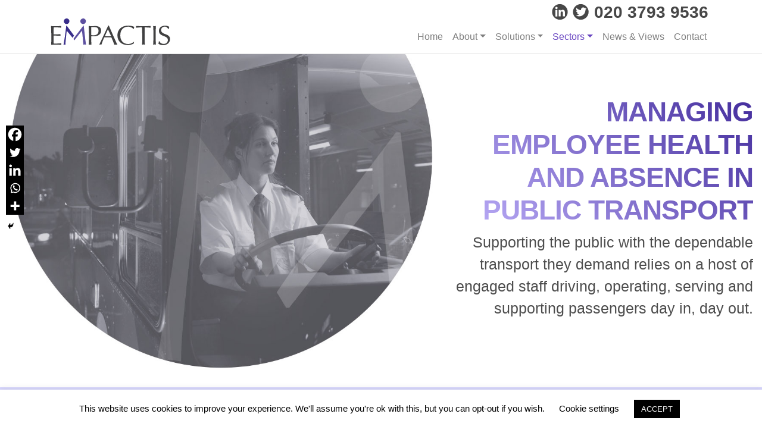

--- FILE ---
content_type: text/html; charset=UTF-8
request_url: https://empactis.com/sectors/transport/
body_size: 14311
content:
<!DOCTYPE html>
<html lang="en-GB">
<head>
	<!-- Global site tag (gtag.js) - Google Analytics -->
<script async src="https://www.googletagmanager.com/gtag/js?id=UA-67739698-1"></script>
<script>
  window.dataLayer = window.dataLayer || [];
  function gtag(){dataLayer.push(arguments);}
  gtag('js', new Date());

  gtag('config', 'UA-67739698-1');
</script>
	<meta charset="UTF-8">
	<meta name="viewport" content="width=device-width, initial-scale=1, shrink-to-fit=no">
	<link rel="profile" href="http://gmpg.org/xfn/11">
	<meta name='robots' content='index, follow, max-image-preview:large, max-snippet:-1, max-video-preview:-1' />

<!-- Google Tag Manager for WordPress by gtm4wp.com -->
<script data-cfasync="false" data-pagespeed-no-defer>
	var gtm4wp_datalayer_name = "dataLayer";
	var dataLayer = dataLayer || [];
</script>
<!-- End Google Tag Manager for WordPress by gtm4wp.com -->
	<!-- This site is optimized with the Yoast SEO plugin v26.7 - https://yoast.com/wordpress/plugins/seo/ -->
	<link media="all" href="https://empactis.com/wp-content/cache/autoptimize/css/autoptimize_24c8702dae6c6e92ebe1093889be4112.css" rel="stylesheet"><title>Transport - Empactis</title>
	<link rel="canonical" href="http://empactis.com/sectors/transport/" />
	<meta property="og:locale" content="en_GB" />
	<meta property="og:type" content="article" />
	<meta property="og:title" content="Transport - Empactis" />
	<meta property="og:description" content="[...]Read More..." />
	<meta property="og:url" content="http://empactis.com/sectors/transport/" />
	<meta property="og:site_name" content="Empactis" />
	<meta property="article:modified_time" content="2020-07-17T16:54:06+00:00" />
	<meta name="twitter:card" content="summary_large_image" />
	<script type="application/ld+json" class="yoast-schema-graph">{"@context":"https://schema.org","@graph":[{"@type":"WebPage","@id":"http://empactis.com/sectors/transport/","url":"http://empactis.com/sectors/transport/","name":"Transport - Empactis","isPartOf":{"@id":"http://empactis.com/#website"},"datePublished":"2019-10-29T12:39:19+00:00","dateModified":"2020-07-17T16:54:06+00:00","breadcrumb":{"@id":"http://empactis.com/sectors/transport/#breadcrumb"},"inLanguage":"en-GB","potentialAction":[{"@type":"ReadAction","target":["http://empactis.com/sectors/transport/"]}]},{"@type":"BreadcrumbList","@id":"http://empactis.com/sectors/transport/#breadcrumb","itemListElement":[{"@type":"ListItem","position":1,"name":"Home","item":"http://empactis.com/"},{"@type":"ListItem","position":2,"name":"Sectors","item":"http://empactis.com/sectors/"},{"@type":"ListItem","position":3,"name":"Transport"}]},{"@type":"WebSite","@id":"http://empactis.com/#website","url":"http://empactis.com/","name":"Empactis","description":"The Employee Health Management System","potentialAction":[{"@type":"SearchAction","target":{"@type":"EntryPoint","urlTemplate":"http://empactis.com/?s={search_term_string}"},"query-input":{"@type":"PropertyValueSpecification","valueRequired":true,"valueName":"search_term_string"}}],"inLanguage":"en-GB"}]}</script>
	<!-- / Yoast SEO plugin. -->


<link rel='dns-prefetch' href='//empactis.com' />
<link rel="alternate" type="application/rss+xml" title="Empactis &raquo; Feed" href="https://empactis.com/feed/" />
<link rel="alternate" type="application/rss+xml" title="Empactis &raquo; Comments Feed" href="https://empactis.com/comments/feed/" />
<link rel="alternate" title="oEmbed (JSON)" type="application/json+oembed" href="https://empactis.com/wp-json/oembed/1.0/embed?url=https%3A%2F%2Fempactis.com%2Fsectors%2Ftransport%2F" />
<link rel="alternate" title="oEmbed (XML)" type="text/xml+oembed" href="https://empactis.com/wp-json/oembed/1.0/embed?url=https%3A%2F%2Fempactis.com%2Fsectors%2Ftransport%2F&#038;format=xml" />














<script type="text/javascript" src="https://empactis.com/wp/wp-includes/js/jquery/jquery.min.js?ver=3.7.1" id="jquery-core-js"></script>
<script type="text/javascript" src="https://empactis.com/wp/wp-includes/js/jquery/jquery-migrate.min.js?ver=3.4.1" id="jquery-migrate-js"></script>
<script type="text/javascript" id="cookie-law-info-js-extra">
/* <![CDATA[ */
var Cli_Data = {"nn_cookie_ids":[],"cookielist":[],"non_necessary_cookies":[],"ccpaEnabled":"","ccpaRegionBased":"","ccpaBarEnabled":"","strictlyEnabled":["necessary","obligatoire"],"ccpaType":"gdpr","js_blocking":"","custom_integration":"","triggerDomRefresh":"","secure_cookies":""};
var cli_cookiebar_settings = {"animate_speed_hide":"500","animate_speed_show":"500","background":"#FFF","border":"#b1a6a6c2","border_on":"","button_1_button_colour":"#000","button_1_button_hover":"#000000","button_1_link_colour":"#fff","button_1_as_button":"1","button_1_new_win":"","button_2_button_colour":"#333","button_2_button_hover":"#292929","button_2_link_colour":"#444","button_2_as_button":"","button_2_hidebar":"","button_3_button_colour":"#000","button_3_button_hover":"#000000","button_3_link_colour":"#fff","button_3_as_button":"1","button_3_new_win":"","button_4_button_colour":"#000","button_4_button_hover":"#000000","button_4_link_colour":"#000000","button_4_as_button":"","button_7_button_colour":"#61a229","button_7_button_hover":"#4e8221","button_7_link_colour":"#fff","button_7_as_button":"1","button_7_new_win":"","font_family":"inherit","header_fix":"","notify_animate_hide":"1","notify_animate_show":"","notify_div_id":"#cookie-law-info-bar","notify_position_horizontal":"right","notify_position_vertical":"bottom","scroll_close":"","scroll_close_reload":"","accept_close_reload":"","reject_close_reload":"","showagain_tab":"","showagain_background":"#fff","showagain_border":"#000","showagain_div_id":"#cookie-law-info-again","showagain_x_position":"100px","text":"#000","show_once_yn":"1","show_once":"10000","logging_on":"","as_popup":"","popup_overlay":"1","bar_heading_text":"","cookie_bar_as":"banner","popup_showagain_position":"bottom-right","widget_position":"left"};
var log_object = {"ajax_url":"https://empactis.com/wp/wp-admin/admin-ajax.php"};
//# sourceURL=cookie-law-info-js-extra
/* ]]> */
</script>
<script type="text/javascript" src="https://empactis.com/wp-content/cache/autoptimize/js/autoptimize_single_c5592a6fda4d0b779f56db2d5ddac010.js?ver=3.3.9.1" id="cookie-law-info-js"></script>
<script type="text/javascript" src="https://empactis.com/wp-content/plugins/post-grid-pro/assets/frontend/js/mixitup.min.js?ver=6.9" id="mixitup-js"></script>
<script type="text/javascript" src="https://empactis.com/wp-content/cache/autoptimize/js/autoptimize_single_1d5c0530bf720bd51e6438518228bc81.js?ver=6.9" id="mixitup_multifilter-js"></script>
<script type="text/javascript" src="https://empactis.com/wp-content/cache/autoptimize/js/autoptimize_single_438bf92a8f03f8a2347866fe27feeec6.js?ver=6.9" id="mixitup_pagination-js"></script>
<script type="text/javascript" src="https://empactis.com/wp-content/cache/autoptimize/js/autoptimize_single_a4bb5cc98c3fddac2d0ab3e263bc3679.js?ver=6.9" id="scrollto-js"></script>
<script type="text/javascript" src="https://empactis.com/wp-content/cache/autoptimize/js/autoptimize_single_4252367c9c25e3d276cb44a7354c3795.js?ver=6.9" id="post_grid_pro_scripts-js"></script>
<script type="text/javascript" id="video_popup_main_modal-js-extra">
/* <![CDATA[ */
var theVideoPopupGeneralOptions = {"wrap_close":"false","no_cookie":"false","debug":"0"};
//# sourceURL=video_popup_main_modal-js-extra
/* ]]> */
</script>
<script type="text/javascript" src="https://empactis.com/wp-content/cache/autoptimize/js/autoptimize_single_7107f958e2f7433691632084c9da7aa3.js?ver=2.0.3" id="video_popup_main_modal-js"></script>
<link rel="https://api.w.org/" href="https://empactis.com/wp-json/" /><link rel="alternate" title="JSON" type="application/json" href="https://empactis.com/wp-json/wp/v2/pages/321" /><link rel="EditURI" type="application/rsd+xml" title="RSD" href="https://empactis.com/wp/xmlrpc.php?rsd" />
<meta name="generator" content="WordPress 6.9" />
<link rel='shortlink' href='https://empactis.com/?p=321' />
<script type="text/javascript" src="https://secure.leadforensics.com/js/51719.js"></script>
<noscript><img src="https://secure.leadforensics.com/51719.png" alt="" style="display:none;" /></noscript>
<!-- Google Tag Manager for WordPress by gtm4wp.com -->
<!-- GTM Container placement set to manual -->
<script data-cfasync="false" data-pagespeed-no-defer>
	var dataLayer_content = {"pagePostType":"page","pagePostType2":"single-page","pagePostAuthor":"simon"};
	dataLayer.push( dataLayer_content );
</script>
<script data-cfasync="false" data-pagespeed-no-defer>
(function(w,d,s,l,i){w[l]=w[l]||[];w[l].push({'gtm.start':
new Date().getTime(),event:'gtm.js'});var f=d.getElementsByTagName(s)[0],
j=d.createElement(s),dl=l!='dataLayer'?'&l='+l:'';j.async=true;j.src=
'//www.googletagmanager.com/gtm.js?id='+i+dl;f.parentNode.insertBefore(j,f);
})(window,document,'script','dataLayer','GTM-5BPXKDB');
</script>
<!-- End Google Tag Manager for WordPress by gtm4wp.com -->
		<script>
		(function(h,o,t,j,a,r){
			h.hj=h.hj||function(){(h.hj.q=h.hj.q||[]).push(arguments)};
			h._hjSettings={hjid:2101195,hjsv:5};
			a=o.getElementsByTagName('head')[0];
			r=o.createElement('script');r.async=1;
			r.src=t+h._hjSettings.hjid+j+h._hjSettings.hjsv;
			a.appendChild(r);
		})(window,document,'//static.hotjar.com/c/hotjar-','.js?sv=');
		</script>
		<meta name="mobile-web-app-capable" content="yes">
<meta name="apple-mobile-web-app-capable" content="yes">
<meta name="apple-mobile-web-app-title" content="Empactis - The Employee Health Management System">
<link rel="icon" href="https://empactis.com/wp-content/uploads/2019/11/cropped-M-icon-1-32x32.gif" sizes="32x32" />
<link rel="icon" href="https://empactis.com/wp-content/uploads/2019/11/cropped-M-icon-1-192x192.gif" sizes="192x192" />
<link rel="apple-touch-icon" href="https://empactis.com/wp-content/uploads/2019/11/cropped-M-icon-1-180x180.gif" />
<meta name="msapplication-TileImage" content="https://empactis.com/wp-content/uploads/2019/11/cropped-M-icon-1-270x270.gif" />
		
		</head>

<script type="text/javascript"> _linkedin_partner_id = "1654474"; window._linkedin_data_partner_ids = window._linkedin_data_partner_ids || []; window._linkedin_data_partner_ids.push(_linkedin_partner_id); </script><script type="text/javascript"> (function(){var s = document.getElementsByTagName("script")[0]; var b = document.createElement("script"); b.type = "text/javascript";b.async = true; b.src = "https://snap.licdn.com/li.lms-analytics/insight.min.js"; s.parentNode.insertBefore(b, s);})(); </script> <noscript> <img height="1" width="1" style="display:none;" alt="" src="https://px.ads.linkedin.com/collect/?pid=1654474&fmt=gif" /> </noscript>

<body class="wp-singular page-template page-template-page-templates page-template-industry-page page-template-page-templatesindustry-page-php page page-id-321 page-child parent-pageid-11 wp-embed-responsive wp-theme-empactis group-blog">

<!-- GTM Container placement set to manual -->
<!-- Google Tag Manager (noscript) -->
				<noscript><iframe src="https://www.googletagmanager.com/ns.html?id=GTM-5BPXKDB" height="0" width="0" style="display:none;visibility:hidden" aria-hidden="true"></iframe></noscript>
<!-- End Google Tag Manager (noscript) -->
<!-- GTM Container placement set to manual -->
<!-- Google Tag Manager (noscript) --><div class="site" id="page">
	<div id="sticky-header" class="clearfix">
		<div class="header-logos container">
		<a href="https://www.linkedin.com/company/empactis" target="_blank"><img src="/wp-content/themes/empactis/images/linked-in.svg"/></a><a href="https://twitter.com/empactis" target="_blank"><img src="/wp-content/themes/empactis/images/twitter.svg"/></a><span class="telephone-number header">020 3793 9536</span>
	</div>
	

	<!-- ******************* The Navbar Area ******************* -->
	<div id="wrapper-navbar" itemscope itemtype="http://schema.org/WebSite">

		<a class="skip-link sr-only sr-only-focusable" href="#content">Skip to content</a>

		<nav class="navbar navbar-expand-md navbar-light bg-white">

					<div class="container">
		
<a href="https://empactis.com/" class="navbar-brand custom-logo-link" rel="home" ><img width="202" height="46" src="/wp-content/themes/empactis/empactis_logo.svg"/></a>

				<button class="navbar-toggler" type="button" data-toggle="collapse" data-target="#navbarNavDropdown" aria-controls="navbarNavDropdown" aria-expanded="false" aria-label="Toggle navigation">
					<span class="navbar-toggler-icon"></span>
				</button>

				<!-- The WordPress Menu goes here -->
				<div id="navbarNavDropdown" class="collapse navbar-collapse"><ul id="main-menu" class="navbar-nav ml-auto"><li itemscope="itemscope" itemtype="https://www.schema.org/SiteNavigationElement" id="menu-item-3648" class="menu-item menu-item-type-post_type menu-item-object-page menu-item-home menu-item-3648 nav-item"><a title="Home" href="https://empactis.com/" class="nav-link">Home</a></li>
<li itemscope="itemscope" itemtype="https://www.schema.org/SiteNavigationElement" id="menu-item-31" class="menu-item menu-item-type-post_type menu-item-object-page menu-item-has-children dropdown menu-item-31 nav-item"><a title="About" href="#" data-toggle="dropdown" aria-haspopup="true" aria-expanded="false" class="dropdown-toggle nav-link" id="menu-item-dropdown-31">About</a>
<ul class="dropdown-menu" aria-labelledby="menu-item-dropdown-31" role="menu">
	<li itemscope="itemscope" itemtype="https://www.schema.org/SiteNavigationElement" id="menu-item-218" class="menu-item menu-item-type-post_type menu-item-object-page menu-item-218 nav-item"><a title="The Empactis Team" href="https://empactis.com/about-us/our-team/" class="dropdown-item">The Empactis Team</a></li>
	<li itemscope="itemscope" itemtype="https://www.schema.org/SiteNavigationElement" id="menu-item-219" class="menu-item menu-item-type-post_type menu-item-object-page menu-item-219 nav-item"><a title="Technology" href="https://empactis.com/about-us/technology/" class="dropdown-item">Technology</a></li>
</ul>
</li>
<li itemscope="itemscope" itemtype="https://www.schema.org/SiteNavigationElement" id="menu-item-36" class="menu-item menu-item-type-post_type menu-item-object-page menu-item-has-children dropdown menu-item-36 nav-item"><a title="Solutions" href="#" data-toggle="dropdown" aria-haspopup="true" aria-expanded="false" class="dropdown-toggle nav-link" id="menu-item-dropdown-36">Solutions</a>
<ul class="dropdown-menu" aria-labelledby="menu-item-dropdown-36" role="menu">
	<li itemscope="itemscope" itemtype="https://www.schema.org/SiteNavigationElement" id="menu-item-130" class="menu-item menu-item-type-post_type menu-item-object-page dropdown menu-item-130 nav-item"><a title="Absence Manager" href="https://empactis.com/solutions/absence-manager/" class="dropdown-item">Absence Manager</a></li>
	<li itemscope="itemscope" itemtype="https://www.schema.org/SiteNavigationElement" id="menu-item-139" class="menu-item menu-item-type-post_type menu-item-object-page menu-item-139 nav-item"><a title="HR Case Manager" href="https://empactis.com/solutions/hr-case-manager/" class="dropdown-item">HR Case Manager</a></li>
	<li itemscope="itemscope" itemtype="https://www.schema.org/SiteNavigationElement" id="menu-item-138" class="menu-item menu-item-type-post_type menu-item-object-page menu-item-138 nav-item"><a title="Health Manager" href="https://empactis.com/solutions/health-manager/" class="dropdown-item">Health Manager</a></li>
	<li itemscope="itemscope" itemtype="https://www.schema.org/SiteNavigationElement" id="menu-item-137" class="menu-item menu-item-type-post_type menu-item-object-page menu-item-137 nav-item"><a title="Insights" href="https://empactis.com/solutions/insights/" class="dropdown-item">Insights</a></li>
	<li itemscope="itemscope" itemtype="https://www.schema.org/SiteNavigationElement" id="menu-item-142" class="menu-item menu-item-type-post_type menu-item-object-page menu-item-142 nav-item"><a title="Organisation" href="https://empactis.com/solutions/organisation/" class="dropdown-item">Organisation</a></li>
	<li itemscope="itemscope" itemtype="https://www.schema.org/SiteNavigationElement" id="menu-item-1502" class="menu-item menu-item-type-post_type menu-item-object-page menu-item-1502 nav-item"><a title="Platform Overview" href="https://empactis.com/solutions/platform-overview/" class="dropdown-item">Platform Overview</a></li>
</ul>
</li>
<li itemscope="itemscope" itemtype="https://www.schema.org/SiteNavigationElement" id="menu-item-33" class="menu-item menu-item-type-post_type menu-item-object-page current-page-ancestor current-menu-ancestor current-menu-parent current-page-parent current_page_parent current_page_ancestor menu-item-has-children dropdown active menu-item-33 nav-item"><a title="Sectors" href="#" data-toggle="dropdown" aria-haspopup="true" aria-expanded="false" class="dropdown-toggle nav-link" id="menu-item-dropdown-33">Sectors</a>
<ul class="dropdown-menu" aria-labelledby="menu-item-dropdown-33" role="menu">
	<li itemscope="itemscope" itemtype="https://www.schema.org/SiteNavigationElement" id="menu-item-286" class="menu-item menu-item-type-post_type menu-item-object-page menu-item-286 nav-item"><a title="NHS" href="https://empactis.com/sectors/nhs/" class="dropdown-item">NHS</a></li>
	<li itemscope="itemscope" itemtype="https://www.schema.org/SiteNavigationElement" id="menu-item-298" class="menu-item menu-item-type-post_type menu-item-object-page menu-item-298 nav-item"><a title="Logistics" href="https://empactis.com/sectors/logistics/" class="dropdown-item">Logistics</a></li>
	<li itemscope="itemscope" itemtype="https://www.schema.org/SiteNavigationElement" id="menu-item-325" class="menu-item menu-item-type-post_type menu-item-object-page menu-item-325 nav-item"><a title="Housing" href="https://empactis.com/housing/" class="dropdown-item">Housing</a></li>
	<li itemscope="itemscope" itemtype="https://www.schema.org/SiteNavigationElement" id="menu-item-329" class="menu-item menu-item-type-post_type menu-item-object-page menu-item-329 nav-item"><a title="Retail" href="https://empactis.com/sectors/retail/" class="dropdown-item">Retail</a></li>
	<li itemscope="itemscope" itemtype="https://www.schema.org/SiteNavigationElement" id="menu-item-328" class="menu-item menu-item-type-post_type menu-item-object-page menu-item-328 nav-item"><a title="Facilities" href="https://empactis.com/sectors/facilities/" class="dropdown-item">Facilities</a></li>
	<li itemscope="itemscope" itemtype="https://www.schema.org/SiteNavigationElement" id="menu-item-327" class="menu-item menu-item-type-post_type menu-item-object-page menu-item-327 nav-item"><a title="Manufacturing" href="https://empactis.com/sectors/manufacturing/" class="dropdown-item">Manufacturing</a></li>
	<li itemscope="itemscope" itemtype="https://www.schema.org/SiteNavigationElement" id="menu-item-326" class="menu-item menu-item-type-post_type menu-item-object-page current-menu-item page_item page-item-321 current_page_item active menu-item-326 nav-item"><a title="Public Transport" href="https://empactis.com/sectors/transport/" class="dropdown-item">Public Transport</a></li>
</ul>
</li>
<li itemscope="itemscope" itemtype="https://www.schema.org/SiteNavigationElement" id="menu-item-34" class="menu-item menu-item-type-post_type menu-item-object-page menu-item-34 nav-item"><a title="News &amp; Views" href="https://empactis.com/news/" class="nav-link">News &#038; Views</a></li>
<li itemscope="itemscope" itemtype="https://www.schema.org/SiteNavigationElement" id="menu-item-332" class="menu-item menu-item-type-post_type menu-item-object-page menu-item-332 nav-item"><a title="Contact" href="https://empactis.com/contact-us/" class="nav-link">Contact</a></li>
</ul></div>						</div><!-- .container -->
			
		</nav><!-- .site-navigation -->

	</div><!-- #wrapper-navbar end -->
</div>



<div class="wrapper" id="page-wrapper">

	<section id="hero-home" class="row">
	<div class="col-sm-7">
	<img src="https://empactis.com/wp-content/uploads/2019/12/hero-image-transport1.jpg" class="img-responsive hero-image"/>
</div>
	<div class="col-sm-5">
	<h1 class="hero-headline purple-grad">MANAGING EMPLOYEE HEALTH AND ABSENCE IN PUBLIC TRANSPORT</h1>
	<div class="hero-text">
<p>Supporting the public with the dependable transport they demand relies on a host of engaged staff driving, operating, serving and supporting passengers day in, day out. </p>
</div>
</div>
</section>

<div class="content" id="content">

<div class="intro">
<div class="container">
  <div class="intro-text"><h3>Public transportation underpins the economy of every nation and business. People must get to work on time, get children to school, and access the services they need. Your implied promise is that you’ll always be there – and sometimes that is enshrined in SLA or franchise terms. The pressure never stops, with operations that span weekends and often run around the clock. You depend on your staff showing up to staff every shift and service – or it can all grind to a halt. </h3></div>
</div>
</div>
		<div class="content-area" id="primary">

				<main class="site-main" id="main" role="main">

					


                   <section id="absence_transport" class="section section-content two-column light-grey light">
          <div class="container">
            <h2 class="section-heading">Absence management in public transport</h2>            <div class="row">
            <div class="col-sm-6">
              <p><img fetchpriority="high" decoding="async" class="aligncenter wp-image-1396 size-full" src="https://empactis.com.temp.link/wp-content/uploads/2019/11/train-station.jpg" alt="train station" width="486" height="481" srcset="https://empactis.com/wp-content/uploads/2019/11/train-station.jpg 486w, https://empactis.com/wp-content/uploads/2019/11/train-station-300x297.jpg 300w, https://empactis.com/wp-content/uploads/2019/11/train-station-480x475.jpg 480w" sizes="(max-width: 486px) 100vw, 486px" /></p>
          </div>
            <div class="col-sm-6">
              <h3>When bus drivers or train operators don’t turn up for a shift, their vehicle can’t move until a replacement is found – leading to delays, or service cancellations. Shift systems can make timely manager notifications a challenge, which can delay finding temporary staff or off-shift colleagues to cover. While drivers or operators often dominate the workforce in numbers terms, the public feels the absence of any staff, thanks to closed information desks or help at the station hard to find.</h3>
<p>Absence can happen for many reasons – from minor illness, musculoskeletal problems, accidents and long-term health issues, and mental health problems including stress. All employers are being increasingly affected by demographic changes such as ageing, obesity and rising levels of diabetes – adding to the pressures.</p>
<p>Absence is often an early indicator of associated issues and frequently leads to parallel health cases and HR cases including disciplinary, grievance and other employee relations matters – all to be managed concurrently.</p>
          </div>
          </div><!-- .row end -->
      </div>
      </section>

                    <section id="health_transport" class="section section-content two-column light-grey dark">
          <div class="container">
            <h2 class="section-heading">Managing the health of public transport employees</h2>            <div class="row">
            <div class="col-sm-6">
              <h3>Driving or operating a vehicle is a sedentary, isolated and stressful job – with the responsibility for passengers and a timetable-driven schedule as notable stressors. Staff anywhere on the network can face physical risks, due to aggression or abuse. With many staff working shifts, hours can be antisocial which can encourage unhealthy food and lifestyle habits, as well as poor sleep hygiene.</h3>
          </div>
            <div class="col-sm-6">
              <h4>It&#8217;s time to do more than the minimum.</h4>
<p>Putting health at the centre of your workforce strategy is key to reducing the risks and costs of absence, retaining and attracting the staff you need to thrive.</p>
<p>Doing more than the minimum means getting proactive and monitoring health constantly and consistently, not just reacting. You need accurate data, smart insights and appropriate platforms – and your standard HR and enterprise systems were never designed for either.</p>
          </div>
          </div><!-- .row end -->
      </div>
          <style type="text/css">
      section#health_transport {
        background-image: url(https://empactis.com/wp-content/uploads/2019/11/transport-background-image.jpg); background-size: cover; background-repeat: no-repeat;
      }
    </style>
  </section>

                     <section id="key_questions" class="section section-content one-column light-purple light">
                <div class="container">
                              <div class="row">
              <div class="col-sm-12 col-md-10 offset-md-1">
                    <h4><strong>Can you answer all these vital questions about every employee?</strong></h4>
<ul>
<li><strong>Are they fit for work? </strong></li>
<li><strong>Are they at risk? </strong></li>
<li><strong>Have you checked? </strong></li>
<li><strong>Can you prove it?</strong></li>
</ul>
                  </div>
            </div><!-- .row end -->
              </div>
               </section>

                     <section id="manufacturing_cases" class="section section-content one-column white dark">
                <div class="container">
                  <h2 class="section-heading">Manufacturing HR case management</h2>            <div class="row">
              <div class="col-sm-12 col-md-10 offset-md-1">
                    <p>The HR case management needs of staff across your transport organisation can be complicated. Not only are many of your employees located in different office and network locations, many are physically on the move all day – with shift systems only adding to communication, line management and visibility challenges.</p>
<p><a href="https://empactis.com/solutions/hr-case-manager/">Empactis HR Case Manager</a> gives you the platform to simplify and streamline HR case management across your network. Line managers are supported to engage properly around issues and cases. It helps HR teams to manage and administer cases for grievance, discipline and performance effectively and to see whenever these are overlapping with absence or health issues.  HR can now focus on adding value, instead of juggling admin.</p>
                  </div>
            </div><!-- .row end -->
              </div>
             <style type="text/css">
      section#manufacturing_cases {
        background-image: url(https://empactis.com/wp-content/uploads/2019/11/transport-background-image.jpg); background-size: cover; background-repeat: no-repeat;
      }
    </style>
        </section>

                     <section id="empactis_transport" class="section section-content one-column white light">
                <div class="container">
                  <h2 class="section-heading">How Empactis can help transport providers</h2>            <div class="row">
              <div class="col-sm-12 col-md-10 offset-md-1">
                    <p>The <a href="https://empactis.com/solutions/platform-overview/">Empactis platform</a> can help public transport providers to:</p>
<p><img decoding="async" class="large aligncenter wp-image-1658 size-full" src="https://empactis.com.temp.link/wp-content/uploads/2020/01/bullets.png" alt="" width="1828" height="464" srcset="https://empactis.com/wp-content/uploads/2020/01/bullets.png 1828w, https://empactis.com/wp-content/uploads/2020/01/bullets-300x76.png 300w, https://empactis.com/wp-content/uploads/2020/01/bullets-1024x260.png 1024w, https://empactis.com/wp-content/uploads/2020/01/bullets-768x195.png 768w, https://empactis.com/wp-content/uploads/2020/01/bullets-1536x390.png 1536w, https://empactis.com/wp-content/uploads/2020/01/bullets-480x122.png 480w" sizes="(max-width: 1828px) 100vw, 1828px" /></p>
<p><img decoding="async" class="medium aligncenter wp-image-1661 size-full" src="https://empactis.com.temp.link/wp-content/uploads/2020/01/bullets-md.png" alt="" width="1538" height="510" srcset="https://empactis.com/wp-content/uploads/2020/01/bullets-md.png 1538w, https://empactis.com/wp-content/uploads/2020/01/bullets-md-300x99.png 300w, https://empactis.com/wp-content/uploads/2020/01/bullets-md-1024x340.png 1024w, https://empactis.com/wp-content/uploads/2020/01/bullets-md-768x255.png 768w, https://empactis.com/wp-content/uploads/2020/01/bullets-md-1536x509.png 1536w, https://empactis.com/wp-content/uploads/2020/01/bullets-md-480x159.png 480w, https://empactis.com/wp-content/uploads/2020/01/bullets-md-1448x480.png 1448w" sizes="(max-width: 1538px) 100vw, 1538px" /></p>
<p><img decoding="async" class="small aligncenter wp-image-1662 size-full" src="https://empactis.com.temp.link/wp-content/uploads/2020/01/bullets-sm.png" alt="" width="1162" height="662" srcset="https://empactis.com/wp-content/uploads/2020/01/bullets-sm.png 1162w, https://empactis.com/wp-content/uploads/2020/01/bullets-sm-300x171.png 300w, https://empactis.com/wp-content/uploads/2020/01/bullets-sm-1024x583.png 1024w, https://empactis.com/wp-content/uploads/2020/01/bullets-sm-768x438.png 768w, https://empactis.com/wp-content/uploads/2020/01/bullets-sm-480x273.png 480w, https://empactis.com/wp-content/uploads/2020/01/bullets-sm-843x480.png 843w" sizes="(max-width: 1162px) 100vw, 1162px" /></p>
<h4>Explore them for yourself below – or <a href="https://empactis.com/contact-us/">contact us</a> to discuss their potential value to your organisation.</h4>
                  </div>
            </div><!-- .row end -->
              </div>
               </section>

  

				</main><!-- #main -->

			</div><!-- #primary -->
<div class="footer-products clear">
        <div class="inner">
          <ul>
            <li class="products products-absence-manager"><img class="clear" src="/wp-content/themes/empactis/images/absence-manager-icon.svg" alt="EMPACTIS Products - Absence Manager"><a class="button pink ghost prod-am" href="/solutions/absence-manager" title="Absence Manager - Learn More">LEARN MORE</a></li>

            <li class="products products-health-manager"><img class="clear" src="/wp-content/themes/empactis/images/health-manager-icon.svg" alt="EMPACTIS Products - Health Manager"><a class="button green ghost prod-hm" href="/solutions/health-manager" title="Health Manager - Learn More">LEARN MORE</a></li>

            <li class="products products-hr-case-manager"><img class="clear" src="/wp-content/themes/empactis/images/hr-case-manager-icon.svg" alt="EMPACTIS Products - HR Case Manager"><a class="button blue ghost prod-hrcm" href="/solutions/hr-case-manager" title="HR Case Manager - Learn More">LEARN MORE</a></li>

            <li class="products products-insight"><img class="clear" src="/wp-content/themes/empactis/images/insights-icon.svg" alt="EMPACTIS Products - Insights"><a class="button grey ghost prod-in" href="/solutions/insights" title="Insights - Learn More">LEARN MORE</a></li>

            <li class="products products-org-manager "><img class="clear" src="/wp-content/themes/empactis/images/orgman-icon.svg" alt="EMPACTIS Products - Org Manager"><a class="button purple ghost prod-org" href="/solutions/organisation/" title="Org Manager - Learn More">LEARN MORE</a></li>
          </ul>
        </div>
  </div>

	</div><!-- #content -->

</div><!-- #full-width-page-wrapper -->




	<!-- ******************* The Footer Full-width Widget Area ******************* -->

	<div class="wrapper" id="wrapper-footer-full">

		<div class="container" id="footer-full-content" tabindex="-1">

			<div class="row">

				<div id="heateor_sss_floating_sharing-2" class="footer-widget widget_heateor_sss_floating_sharing widget-count-1 col-md-12"><div class='heateor_sss_sharing_container heateor_sss_vertical_sharing heateor_sss_hide_sharing heateor_sss_bottom_sharing' data-heateor-ss-offset='0' style='width:34px;left: 0px;top: 200px;box-shadow:none' data-heateor-sss-href='https://empactis.com/sectors/transport/'><div class="heateor_sss_sharing_ul"><a class="heateor_sss_facebook" href="https://www.facebook.com/sharer/sharer.php?u=https%3A%2F%2Fempactis.com%2Fsectors%2Ftransport%2F" title="Facebook" rel="nofollow noopener" target="_blank" style="font-size:32px!important;box-shadow:none;display:inline-block;vertical-align:middle"><span class="heateor_sss_svg" style="background-color:#0765FE;width:30px;height:30px;margin:0;display:inline-block;opacity:1;float:left;font-size:32px;box-shadow:none;display:inline-block;font-size:16px;padding:0 4px;vertical-align:middle;background-repeat:repeat;overflow:hidden;padding:0;cursor:pointer;box-sizing:content-box"><svg style="display:block" focusable="false" aria-hidden="true" xmlns="http://www.w3.org/2000/svg" width="100%" height="100%" viewBox="0 0 32 32"><path fill="#fff" d="M28 16c0-6.627-5.373-12-12-12S4 9.373 4 16c0 5.628 3.875 10.35 9.101 11.647v-7.98h-2.474V16H13.1v-1.58c0-4.085 1.849-5.978 5.859-5.978.76 0 2.072.15 2.608.298v3.325c-.283-.03-.775-.045-1.386-.045-1.967 0-2.728.745-2.728 2.683V16h3.92l-.673 3.667h-3.247v8.245C23.395 27.195 28 22.135 28 16Z"></path></svg></span></a><a class="heateor_sss_button_twitter" href="https://twitter.com/intent/tweet?text=Transport&amp;url=https%3A%2F%2Fempactis.com%2Fsectors%2Ftransport%2F" title="Twitter" rel="nofollow noopener" target="_blank" style="font-size:32px!important;box-shadow:none;display:inline-block;vertical-align:middle"><span class="heateor_sss_svg heateor_sss_s__default heateor_sss_s_twitter" style="background-color:#55acee;width:30px;height:30px;margin:0;display:inline-block;opacity:1;float:left;font-size:32px;box-shadow:none;display:inline-block;font-size:16px;padding:0 4px;vertical-align:middle;background-repeat:repeat;overflow:hidden;padding:0;cursor:pointer;box-sizing:content-box"><svg style="display:block" focusable="false" aria-hidden="true" xmlns="http://www.w3.org/2000/svg" width="100%" height="100%" viewBox="-4 -4 39 39"><path d="M28 8.557a9.913 9.913 0 0 1-2.828.775 4.93 4.93 0 0 0 2.166-2.725 9.738 9.738 0 0 1-3.13 1.194 4.92 4.92 0 0 0-3.593-1.55 4.924 4.924 0 0 0-4.794 6.049c-4.09-.21-7.72-2.17-10.15-5.15a4.942 4.942 0 0 0-.665 2.477c0 1.71.87 3.214 2.19 4.1a4.968 4.968 0 0 1-2.23-.616v.06c0 2.39 1.7 4.38 3.952 4.83-.414.115-.85.174-1.297.174-.318 0-.626-.03-.928-.086a4.935 4.935 0 0 0 4.6 3.42 9.893 9.893 0 0 1-6.114 2.107c-.398 0-.79-.023-1.175-.068a13.953 13.953 0 0 0 7.55 2.213c9.056 0 14.01-7.507 14.01-14.013 0-.213-.005-.426-.015-.637.96-.695 1.795-1.56 2.455-2.55z" fill="#fff"></path></svg></span></a><a class="heateor_sss_button_linkedin" href="https://www.linkedin.com/sharing/share-offsite/?url=https%3A%2F%2Fempactis.com%2Fsectors%2Ftransport%2F" title="Linkedin" rel="nofollow noopener" target="_blank" style="font-size:32px!important;box-shadow:none;display:inline-block;vertical-align:middle"><span class="heateor_sss_svg heateor_sss_s__default heateor_sss_s_linkedin" style="background-color:#0077b5;width:30px;height:30px;margin:0;display:inline-block;opacity:1;float:left;font-size:32px;box-shadow:none;display:inline-block;font-size:16px;padding:0 4px;vertical-align:middle;background-repeat:repeat;overflow:hidden;padding:0;cursor:pointer;box-sizing:content-box"><svg style="display:block" focusable="false" aria-hidden="true" xmlns="http://www.w3.org/2000/svg" width="100%" height="100%" viewBox="0 0 32 32"><path d="M6.227 12.61h4.19v13.48h-4.19V12.61zm2.095-6.7a2.43 2.43 0 0 1 0 4.86c-1.344 0-2.428-1.09-2.428-2.43s1.084-2.43 2.428-2.43m4.72 6.7h4.02v1.84h.058c.56-1.058 1.927-2.176 3.965-2.176 4.238 0 5.02 2.792 5.02 6.42v7.395h-4.183v-6.56c0-1.564-.03-3.574-2.178-3.574-2.18 0-2.514 1.7-2.514 3.46v6.668h-4.187V12.61z" fill="#fff"></path></svg></span></a><a class="heateor_sss_whatsapp" href="https://api.whatsapp.com/send?text=Transport%20https%3A%2F%2Fempactis.com%2Fsectors%2Ftransport%2F" title="Whatsapp" rel="nofollow noopener" target="_blank" style="font-size:32px!important;box-shadow:none;display:inline-block;vertical-align:middle"><span class="heateor_sss_svg" style="background-color:#55eb4c;width:30px;height:30px;margin:0;display:inline-block;opacity:1;float:left;font-size:32px;box-shadow:none;display:inline-block;font-size:16px;padding:0 4px;vertical-align:middle;background-repeat:repeat;overflow:hidden;padding:0;cursor:pointer;box-sizing:content-box"><svg style="display:block" focusable="false" aria-hidden="true" xmlns="http://www.w3.org/2000/svg" width="100%" height="100%" viewBox="-6 -5 40 40"><path class="heateor_sss_svg_stroke heateor_sss_no_fill" stroke="#fff" stroke-width="2" fill="none" d="M 11.579798566743314 24.396926207859085 A 10 10 0 1 0 6.808479557110079 20.73576436351046"></path><path d="M 7 19 l -1 6 l 6 -1" class="heateor_sss_no_fill heateor_sss_svg_stroke" stroke="#fff" stroke-width="2" fill="none"></path><path d="M 10 10 q -1 8 8 11 c 5 -1 0 -6 -1 -3 q -4 -3 -5 -5 c 4 -2 -1 -5 -1 -4" fill="#fff"></path></svg></span></a><a class="heateor_sss_more" title="More" rel="nofollow noopener" style="font-size: 32px!important;border:0;box-shadow:none;display:inline-block!important;font-size:16px;padding:0 4px;vertical-align: middle;display:inline" href="https://empactis.com/sectors/transport/" onclick="event.preventDefault()"><span class="heateor_sss_svg" style="background-color:#ee8e2d;width:30px;height:30px;margin:0;display:inline-block!important;opacity:1;float:left;font-size:32px!important;box-shadow:none;display:inline-block;font-size:16px;padding:0 4px;vertical-align:middle;display:inline;background-repeat:repeat;overflow:hidden;padding:0;cursor:pointer;box-sizing:content-box" onclick="heateorSssMoreSharingPopup(this, 'https://empactis.com/sectors/transport/', 'Transport', '' )"><svg xmlns="http://www.w3.org/2000/svg" xmlns:xlink="http://www.w3.org/1999/xlink" viewBox="-.3 0 32 32" version="1.1" width="100%" height="100%" style="display:block" xml:space="preserve"><g><path fill="#fff" d="M18 14V8h-4v6H8v4h6v6h4v-6h6v-4h-6z"></path></g></svg></span></a></div><div class="heateorSssClear"></div></div></div><!-- .footer-widget -->
			</div>

		</div>

	</div><!-- #wrapper-footer-full -->


<div class="wrapper" id="wrapper-footer">
<script type="text/javascript">
    (function(e,t,o,n,p,r,i){e.visitorGlobalObjectAlias=n;e[e.visitorGlobalObjectAlias]=e[e.visitorGlobalObjectAlias]||function(){(e[e.visitorGlobalObjectAlias].q=e[e.visitorGlobalObjectAlias].q||[]).push(arguments)};e[e.visitorGlobalObjectAlias].l=(new Date).getTime();r=t.createElement("script");r.src=o;r.async=true;i=t.getElementsByTagName("script")[0];i.parentNode.insertBefore(r,i)})(window,document,"https://diffuser-cdn.app-us1.com/diffuser/diffuser.js","vgo");
    vgo('setAccount', '224180133');
    vgo('setTrackByDefault', true);

    vgo('process');
</script>

<div class="container">
	<div class="row footer-menu-wrapper">
<div class="footer-menu"><ul id="menu-footer-menu" class="menu"><li id="menu-item-3649" class="menu-item menu-item-type-post_type menu-item-object-page menu-item-home menu-item-3649"><a href="https://empactis.com/">Home</a></li>
<li id="menu-item-1346" class="menu-item menu-item-type-post_type menu-item-object-page menu-item-1346"><a href="https://empactis.com/solutions/absence-manager/">Absence Manager</a></li>
<li id="menu-item-1348" class="menu-item menu-item-type-post_type menu-item-object-page menu-item-1348"><a href="https://empactis.com/solutions/hr-case-manager/">HR Case Manager</a></li>
<li id="menu-item-1347" class="menu-item menu-item-type-post_type menu-item-object-page menu-item-1347"><a href="https://empactis.com/solutions/health-manager/">Health Manager</a></li>
<li id="menu-item-1800" class="menu-item menu-item-type-post_type menu-item-object-page menu-item-1800"><a href="https://empactis.com/solutions/insights/">Insights</a></li>
<li id="menu-item-1801" class="menu-item menu-item-type-post_type menu-item-object-page menu-item-1801"><a href="https://empactis.com/solutions/organisation/">Organisation</a></li>
<li id="menu-item-1675" class="menu-item menu-item-type-custom menu-item-object-custom menu-item-1675"><a href="/contact-us/">Contact</a></li>
</ul></div></div>
<div class="row footer-legals-wrapper">
<div class="footer-logos col-sm-5">
<img src="/wp-content/themes/empactis/images/empactis_footer_logo.svg"/>
<a href="https://www.linkedin.com/company/empactis" target="_blank"><img src="/wp-content/themes/empactis/images/linked-in.svg"/></a> <a href="https://twitter.com/empactis" target="_blank"><img src="/wp-content/themes/empactis/images/twitter.svg"/></a><span class="telephone-number footer">020 3793 9536</span></div>
<div class="legal-links col-sm-7">Company no. 4248673 | <a href="/privacy-policy">Privacy Policy</a> |  <a href="/terms-conditions/">Terms</a> |  <a href="/cookies/">Cookies</a><br>This website and its contents are © 2026 Empactis Limited. All rights reserved.</div>
</div>
</div>
</div><!-- container end -->

</div><!-- wrapper end -->

</div><!-- #page we need this extra closing tag here -->

<script type="speculationrules">
{"prefetch":[{"source":"document","where":{"and":[{"href_matches":"/*"},{"not":{"href_matches":["/wp/wp-*.php","/wp/wp-admin/*","/wp-content/uploads/*","/wp-content/*","/wp-content/plugins/*","/wp-content/themes/empactis/*","/*\\?(.+)"]}},{"not":{"selector_matches":"a[rel~=\"nofollow\"]"}},{"not":{"selector_matches":".no-prefetch, .no-prefetch a"}}]},"eagerness":"conservative"}]}
</script>
<!--googleoff: all--><div id="cookie-law-info-bar" data-nosnippet="true"><span>This website uses cookies to improve your experience. We'll assume you're ok with this, but you can opt-out if you wish. <a role='button' class="cli_settings_button" style="margin:5px 20px 5px 20px">Cookie settings</a><a role='button' data-cli_action="accept" id="cookie_action_close_header" class="medium cli-plugin-button cli-plugin-main-button cookie_action_close_header cli_action_button wt-cli-accept-btn" style="display:inline-block;margin:5px">ACCEPT</a></span></div><div id="cookie-law-info-again" style="display:none" data-nosnippet="true"><span id="cookie_hdr_showagain">Privacy &amp; Cookies Policy</span></div><div class="cli-modal" data-nosnippet="true" id="cliSettingsPopup" tabindex="-1" role="dialog" aria-labelledby="cliSettingsPopup" aria-hidden="true">
  <div class="cli-modal-dialog" role="document">
	<div class="cli-modal-content cli-bar-popup">
		  <button type="button" class="cli-modal-close" id="cliModalClose">
			<svg class="" viewBox="0 0 24 24"><path d="M19 6.41l-1.41-1.41-5.59 5.59-5.59-5.59-1.41 1.41 5.59 5.59-5.59 5.59 1.41 1.41 5.59-5.59 5.59 5.59 1.41-1.41-5.59-5.59z"></path><path d="M0 0h24v24h-24z" fill="none"></path></svg>
			<span class="wt-cli-sr-only">Close</span>
		  </button>
		  <div class="cli-modal-body">
			<div class="cli-container-fluid cli-tab-container">
	<div class="cli-row">
		<div class="cli-col-12 cli-align-items-stretch cli-px-0">
			<div class="cli-privacy-overview">
				<h4>Privacy Overview</h4>				<div class="cli-privacy-content">
					<div class="cli-privacy-content-text">This website uses cookies to improve your experience while you navigate through the website. Out of these cookies, the cookies that are categorized as necessary are stored on your browser as they are essential for the working of basic functionalities of the website. We also use third-party cookies that help us analyze and understand how you use this website. These cookies will be stored in your browser only with your consent. You also have the option to opt-out of these cookies. But opting out of some of these cookies may have an effect on your browsing experience.</div>
				</div>
				<a class="cli-privacy-readmore" aria-label="Show more" role="button" data-readmore-text="Show more" data-readless-text="Show less"></a>			</div>
		</div>
		<div class="cli-col-12 cli-align-items-stretch cli-px-0 cli-tab-section-container">
												<div class="cli-tab-section">
						<div class="cli-tab-header">
							<a role="button" tabindex="0" class="cli-nav-link cli-settings-mobile" data-target="necessary" data-toggle="cli-toggle-tab">
								Necessary							</a>
															<div class="wt-cli-necessary-checkbox">
									<input type="checkbox" class="cli-user-preference-checkbox"  id="wt-cli-checkbox-necessary" data-id="checkbox-necessary" checked="checked"  />
									<label class="form-check-label" for="wt-cli-checkbox-necessary">Necessary</label>
								</div>
								<span class="cli-necessary-caption">Always Enabled</span>
													</div>
						<div class="cli-tab-content">
							<div class="cli-tab-pane cli-fade" data-id="necessary">
								<div class="wt-cli-cookie-description">
									Necessary cookies are absolutely essential for the website to function properly. This category only includes cookies that ensures basic functionalities and security features of the website. These cookies do not store any personal information.								</div>
							</div>
						</div>
					</div>
																	<div class="cli-tab-section">
						<div class="cli-tab-header">
							<a role="button" tabindex="0" class="cli-nav-link cli-settings-mobile" data-target="non-necessary" data-toggle="cli-toggle-tab">
								Non-necessary							</a>
															<div class="cli-switch">
									<input type="checkbox" id="wt-cli-checkbox-non-necessary" class="cli-user-preference-checkbox"  data-id="checkbox-non-necessary" checked='checked' />
									<label for="wt-cli-checkbox-non-necessary" class="cli-slider" data-cli-enable="Enabled" data-cli-disable="Disabled"><span class="wt-cli-sr-only">Non-necessary</span></label>
								</div>
													</div>
						<div class="cli-tab-content">
							<div class="cli-tab-pane cli-fade" data-id="non-necessary">
								<div class="wt-cli-cookie-description">
									Any cookies that may not be particularly necessary for the website to function and is used specifically to collect user personal data via analytics, ads, other embedded contents are termed as non-necessary cookies. It is mandatory to procure user consent prior to running these cookies on your website.								</div>
							</div>
						</div>
					</div>
										</div>
	</div>
</div>
		  </div>
		  <div class="cli-modal-footer">
			<div class="wt-cli-element cli-container-fluid cli-tab-container">
				<div class="cli-row">
					<div class="cli-col-12 cli-align-items-stretch cli-px-0">
						<div class="cli-tab-footer wt-cli-privacy-overview-actions">
						
															<a id="wt-cli-privacy-save-btn" role="button" tabindex="0" data-cli-action="accept" class="wt-cli-privacy-btn cli_setting_save_button wt-cli-privacy-accept-btn cli-btn">SAVE &amp; ACCEPT</a>
													</div>
						
					</div>
				</div>
			</div>
		</div>
	</div>
  </div>
</div>
<div class="cli-modal-backdrop cli-fade cli-settings-overlay"></div>
<div class="cli-modal-backdrop cli-fade cli-popupbar-overlay"></div>
<!--googleon: all--><script type="text/javascript" src="https://empactis.com/wp-content/themes/empactis/js/owl.carousel.min.js?ver=20160816" id="owlcarousel-js-js"></script>
<script type="text/javascript" src="https://empactis.com/wp-content/themes/empactis/js/theme.min.js?ver=0.9.4.1473764398" id="empactis-scripts-js"></script>
<script type="text/javascript" id="heateor_sss_sharing_js-js-before">
/* <![CDATA[ */
function heateorSssLoadEvent(e) {var t=window.onload;if (typeof window.onload!="function") {window.onload=e}else{window.onload=function() {t();e()}}};	var heateorSssSharingAjaxUrl = 'https://empactis.com/wp/wp-admin/admin-ajax.php', heateorSssCloseIconPath = 'https://empactis.com/wp-content/plugins/sassy-social-share/public/../images/close.png', heateorSssPluginIconPath = 'https://empactis.com/wp-content/plugins/sassy-social-share/public/../images/logo.png', heateorSssHorizontalSharingCountEnable = 0, heateorSssVerticalSharingCountEnable = 0, heateorSssSharingOffset = -20; var heateorSssMobileStickySharingEnabled = 1;var heateorSssCopyLinkMessage = "Link copied.";var heateorSssUrlCountFetched = [], heateorSssSharesText = 'Shares', heateorSssShareText = 'Share';function heateorSssPopup(e) {window.open(e,"popUpWindow","height=400,width=600,left=400,top=100,resizable,scrollbars,toolbar=0,personalbar=0,menubar=no,location=no,directories=no,status")}
//# sourceURL=heateor_sss_sharing_js-js-before
/* ]]> */
</script>
<script type="text/javascript" src="https://empactis.com/wp-content/cache/autoptimize/js/autoptimize_single_15a28232bbde9e548f275d6e52385bd6.js?ver=3.3.79" id="heateor_sss_sharing_js-js"></script>
<script id="wp-emoji-settings" type="application/json">
{"baseUrl":"https://s.w.org/images/core/emoji/17.0.2/72x72/","ext":".png","svgUrl":"https://s.w.org/images/core/emoji/17.0.2/svg/","svgExt":".svg","source":{"concatemoji":"https://empactis.com/wp/wp-includes/js/wp-emoji-release.min.js?ver=6.9"}}
</script>
<script type="module">
/* <![CDATA[ */
/*! This file is auto-generated */
const a=JSON.parse(document.getElementById("wp-emoji-settings").textContent),o=(window._wpemojiSettings=a,"wpEmojiSettingsSupports"),s=["flag","emoji"];function i(e){try{var t={supportTests:e,timestamp:(new Date).valueOf()};sessionStorage.setItem(o,JSON.stringify(t))}catch(e){}}function c(e,t,n){e.clearRect(0,0,e.canvas.width,e.canvas.height),e.fillText(t,0,0);t=new Uint32Array(e.getImageData(0,0,e.canvas.width,e.canvas.height).data);e.clearRect(0,0,e.canvas.width,e.canvas.height),e.fillText(n,0,0);const a=new Uint32Array(e.getImageData(0,0,e.canvas.width,e.canvas.height).data);return t.every((e,t)=>e===a[t])}function p(e,t){e.clearRect(0,0,e.canvas.width,e.canvas.height),e.fillText(t,0,0);var n=e.getImageData(16,16,1,1);for(let e=0;e<n.data.length;e++)if(0!==n.data[e])return!1;return!0}function u(e,t,n,a){switch(t){case"flag":return n(e,"\ud83c\udff3\ufe0f\u200d\u26a7\ufe0f","\ud83c\udff3\ufe0f\u200b\u26a7\ufe0f")?!1:!n(e,"\ud83c\udde8\ud83c\uddf6","\ud83c\udde8\u200b\ud83c\uddf6")&&!n(e,"\ud83c\udff4\udb40\udc67\udb40\udc62\udb40\udc65\udb40\udc6e\udb40\udc67\udb40\udc7f","\ud83c\udff4\u200b\udb40\udc67\u200b\udb40\udc62\u200b\udb40\udc65\u200b\udb40\udc6e\u200b\udb40\udc67\u200b\udb40\udc7f");case"emoji":return!a(e,"\ud83e\u1fac8")}return!1}function f(e,t,n,a){let r;const o=(r="undefined"!=typeof WorkerGlobalScope&&self instanceof WorkerGlobalScope?new OffscreenCanvas(300,150):document.createElement("canvas")).getContext("2d",{willReadFrequently:!0}),s=(o.textBaseline="top",o.font="600 32px Arial",{});return e.forEach(e=>{s[e]=t(o,e,n,a)}),s}function r(e){var t=document.createElement("script");t.src=e,t.defer=!0,document.head.appendChild(t)}a.supports={everything:!0,everythingExceptFlag:!0},new Promise(t=>{let n=function(){try{var e=JSON.parse(sessionStorage.getItem(o));if("object"==typeof e&&"number"==typeof e.timestamp&&(new Date).valueOf()<e.timestamp+604800&&"object"==typeof e.supportTests)return e.supportTests}catch(e){}return null}();if(!n){if("undefined"!=typeof Worker&&"undefined"!=typeof OffscreenCanvas&&"undefined"!=typeof URL&&URL.createObjectURL&&"undefined"!=typeof Blob)try{var e="postMessage("+f.toString()+"("+[JSON.stringify(s),u.toString(),c.toString(),p.toString()].join(",")+"));",a=new Blob([e],{type:"text/javascript"});const r=new Worker(URL.createObjectURL(a),{name:"wpTestEmojiSupports"});return void(r.onmessage=e=>{i(n=e.data),r.terminate(),t(n)})}catch(e){}i(n=f(s,u,c,p))}t(n)}).then(e=>{for(const n in e)a.supports[n]=e[n],a.supports.everything=a.supports.everything&&a.supports[n],"flag"!==n&&(a.supports.everythingExceptFlag=a.supports.everythingExceptFlag&&a.supports[n]);var t;a.supports.everythingExceptFlag=a.supports.everythingExceptFlag&&!a.supports.flag,a.supports.everything||((t=a.source||{}).concatemoji?r(t.concatemoji):t.wpemoji&&t.twemoji&&(r(t.twemoji),r(t.wpemoji)))});
//# sourceURL=https://empactis.com/wp/wp-includes/js/wp-emoji-loader.min.js
/* ]]> */
</script>
<script src="https://empactis.com/wp-content/cache/autoptimize/js/autoptimize_single_29079fdc8559d1032a6c695f7a6709c0.js"></script>

</body>

</html>



--- FILE ---
content_type: image/svg+xml
request_url: https://empactis.com/wp-content/themes/empactis/images/tick-circle.svg
body_size: 438
content:
<?xml version="1.0" encoding="utf-8"?>
<!-- Generator: Adobe Illustrator 24.0.1, SVG Export Plug-In . SVG Version: 6.00 Build 0)  -->
<svg version="1.1" id="Layer_1" xmlns="http://www.w3.org/2000/svg" xmlns:xlink="http://www.w3.org/1999/xlink" x="0px" y="0px"
	 viewBox="0 0 50 50" style="enable-background:new 0 0 50 50;" xml:space="preserve">
<style type="text/css">
	.st0{fill:#6248B9;}
</style>
<path class="st0" d="M50-0.27l-8.94,9.16c-4.25-4.05-10-6.54-16.34-6.54c-13.08,0-23.68,10.6-23.68,23.68S11.64,49.7,24.72,49.7
	c13.08,0,23.68-10.6,23.68-23.68c0-5.92-2.17-11.33-5.76-15.48L50-0.27z M42.79,26.03c0,9.97-8.11,18.07-18.07,18.07
	c-9.97,0-18.07-8.11-18.07-18.07S14.76,7.95,24.72,7.95c4.8,0,9.17,1.88,12.41,4.95L23.42,26.95L12.57,21.5L23.7,38.38l15.63-22.97
	C41.51,18.39,42.79,22.06,42.79,26.03z"/>
</svg>


--- FILE ---
content_type: image/svg+xml
request_url: https://empactis.com/wp-content/themes/empactis/images/empactis_footer_logo.svg
body_size: 2411
content:
<?xml version="1.0" encoding="utf-8"?>
<!-- Generator: Adobe Illustrator 23.1.1, SVG Export Plug-In . SVG Version: 6.00 Build 0)  -->
<svg version="1.1" id="Layer_1" xmlns="http://www.w3.org/2000/svg" xmlns:xlink="http://www.w3.org/1999/xlink" x="0px" y="0px"
	 viewBox="0 0 179.3 43.3" style="enable-background:new 0 0 179.3 43.3;" xml:space="preserve">
<style type="text/css">
	.st0{fill:#404041;}
	.st1{fill:#382D8A;}
	.st2{fill:#5D50A0;}
</style>
<g>
	<g>
		<path class="st0" d="M4.5,23.7c0-1.7,0-3.4-0.1-5.1c-0.1-1.7-0.1-3.4-0.2-5.1c1.2,0.1,2.5,0.1,3.7,0.1c1.2,0,2.5,0.1,3.7,0.1
			c1.2,0,2.5,0,3.7-0.1c1.2,0,2.5-0.1,3.7-0.1c-0.1,0.4-0.1,0.8-0.1,1.2c0,0.4,0,0.8,0.1,1.2c-0.9-0.1-1.7-0.1-2.4-0.2
			c-0.7-0.1-1.5-0.1-2.3-0.2c-0.8-0.1-1.7-0.1-2.7-0.1s-2.1,0-3.5,0C8,16.2,8,17,8,17.8c0,0.8-0.1,1.6-0.1,2.6c0,1,0,2,0,3
			c0,1,0,1.7,0,2.2c2.4,0,4.4,0,6-0.1c1.5-0.1,2.9-0.2,4.1-0.3c-0.1,0.4-0.1,0.8-0.1,1.2c0,0.4,0,0.8,0.1,1.2
			c-0.7-0.1-1.6-0.1-2.5-0.2c-1,0-1.9-0.1-2.9-0.1c-1,0-1.9,0-2.7-0.1c-0.8,0-1.5,0-2,0c0,0.2,0,0.5,0,0.8c0,0.3,0,0.6,0,1v1.5V33
			c0,1.5,0,2.7,0,3.7c0,1,0,1.7,0.1,2.2c0.9,0,1.9,0,2.9,0c1,0,2.1,0,3.1-0.1c1,0,2-0.1,2.9-0.1c0.9-0.1,1.7-0.2,2.3-0.3
			c-0.1,0.2-0.1,0.4-0.1,0.6c0,0.2,0,0.4,0,0.6c0,0.4,0,0.8,0.1,1.1c-1.2-0.1-2.5-0.1-3.7-0.1c-1.2,0-2.5-0.1-3.8-0.1
			c-1.3,0-2.5,0-3.8,0.1c-1.2,0-2.5,0.1-3.8,0.1c0.1-1.7,0.2-3.5,0.2-5.2c0.1-1.7,0.1-3.4,0.1-5.1V23.7z"/>
		<path class="st0" d="M59.4,23.7c0-1.7,0-3.4-0.1-5.1c-0.1-1.7-0.1-3.4-0.2-5.1c0.7,0.1,1.3,0.1,2,0.1c0.7,0,1.4,0.1,2,0.1
			c0.3,0,0.7,0,1.2,0c0.5,0,0.9,0,1.4-0.1c0.5,0,0.9,0,1.4-0.1c0.4,0,0.8,0,1.1,0c0.4,0,0.9,0,1.5,0c0.6,0,1.3,0.1,1.9,0.2
			c0.7,0.1,1.4,0.3,2,0.6c0.7,0.3,1.3,0.6,1.8,1.1c0.5,0.5,1,1.1,1.3,1.9c0.3,0.8,0.5,1.7,0.5,2.8c0,1.7-0.4,3.2-1.2,4.2
			c-0.8,1.1-1.8,1.9-2.9,2.5c-1.1,0.6-2.4,1-3.7,1.2c-1.3,0.2-2.4,0.3-3.4,0.3c-0.6,0-1.2,0-1.7,0c-0.5,0-1.1,0-1.6-0.1v2.2
			c0,1.7,0,3.4,0.1,5.1c0.1,1.7,0.1,3.4,0.2,5.1c-0.4-0.1-0.7-0.1-1-0.1c-0.3,0-0.7-0.1-1-0.1s-0.7,0-1,0.1c-0.3,0-0.7,0.1-1,0.1
			c0.1-1.7,0.2-3.4,0.2-5.1c0.1-1.7,0.1-3.4,0.1-5.1V23.7z M62.9,26.7c0.4,0.1,0.9,0.2,1.5,0.2c0.5,0.1,1,0.1,1.5,0.1
			c0.9,0,1.7-0.1,2.7-0.3c0.9-0.2,1.8-0.5,2.5-1c0.8-0.5,1.4-1.2,1.9-2c0.5-0.9,0.7-2,0.7-3.3c0-1.1-0.2-2.1-0.5-2.8
			c-0.3-0.7-0.8-1.3-1.4-1.7c-0.6-0.4-1.3-0.7-2.2-0.8c-0.9-0.1-1.8-0.2-2.9-0.2h-3.7V26.7z"/>
		<path class="st0" d="M88.7,13c0.7,1.5,1.4,3.2,2.2,4.9c0.8,1.8,1.6,3.6,2.4,5.4c0.8,1.8,1.6,3.6,2.4,5.4c0.8,1.8,1.5,3.5,2.2,5
			c0.7,1.6,1.3,2.9,1.9,4.2c0.6,1.2,1.1,2.2,1.4,2.9c-0.4-0.1-0.8-0.1-1.1-0.1c-0.3,0-0.7-0.1-1.1-0.1c-0.4,0-0.8,0-1.1,0.1
			c-0.3,0-0.7,0.1-1.1,0.1c-0.2-0.7-0.5-1.5-0.8-2.3c-0.3-0.9-0.7-1.8-1.1-2.7c-0.4-0.9-0.8-1.9-1.2-2.8c-0.4-1-0.8-1.9-1.2-2.8
			c-0.9,0-1.8,0-2.7-0.1c-0.9,0-1.8,0-2.7,0c-0.9,0-1.7,0-2.5,0c-0.8,0-1.7,0-2.5,0.1c-0.9,2.1-1.7,4-2.4,5.9
			c-0.7,1.9-1.3,3.4-1.6,4.7c-0.3-0.1-0.5-0.1-0.8-0.1c-0.3,0-0.5-0.1-0.7-0.1c-0.2,0-0.5,0-0.7,0.1c-0.3,0-0.5,0.1-0.8,0.1
			c2.2-4.7,4.4-9.3,6.6-13.9c2.1-4.6,4.3-9.2,6.4-13.9H88.7z M87.3,18.3l-4.5,10.1c0.7,0,1.5,0,2.2,0c0.8,0,1.5,0,2.2,0
			c0.8,0,1.6,0,2.3,0c0.8,0,1.6,0,2.3-0.1L87.3,18.3z"/>
		<path class="st0" d="M125,39.1c-0.2,0.2-0.7,0.4-1.2,0.7c-0.6,0.3-1.2,0.5-2,0.7c-0.7,0.2-1.6,0.4-2.5,0.6c-0.9,0.2-1.9,0.2-3,0.2
			c-2.2,0-4.2-0.3-6.1-0.9c-1.9-0.6-3.5-1.6-4.8-2.8c-1.3-1.2-2.4-2.7-3.2-4.5c-0.8-1.8-1.1-3.8-1.1-6c0-2.2,0.4-4.2,1.1-6
			c0.8-1.8,1.8-3.2,3.2-4.5c1.4-1.2,3-2.1,4.9-2.8c1.9-0.6,4-1,6.3-1c1.8,0,3.5,0.2,5,0.5c1.5,0.4,2.9,0.8,4,1.3
			c-0.2,0.4-0.4,0.9-0.5,1.5c-0.1,0.6-0.3,1.2-0.3,1.6l-0.2,0.1c-0.3-0.3-0.7-0.7-1.2-1.1c-0.5-0.4-1.1-0.8-1.7-1.1
			c-0.7-0.4-1.4-0.7-2.3-0.9c-0.8-0.3-1.8-0.4-2.7-0.4c-1.6,0-3.2,0.3-4.6,0.8c-1.4,0.5-2.6,1.3-3.7,2.3c-1,1-1.8,2.4-2.4,4
			c-0.6,1.6-0.9,3.5-0.9,5.7c0,2.2,0.3,4.1,0.9,5.7c0.6,1.6,1.4,2.9,2.4,4c1,1,2.3,1.8,3.7,2.3c1.4,0.5,2.9,0.8,4.6,0.8
			c1,0,1.9-0.1,2.8-0.4c0.8-0.2,1.6-0.5,2.3-0.9c0.7-0.3,1.3-0.7,1.9-1.1c0.6-0.4,1-0.7,1.4-1l0.2,0.2L125,39.1z"/>
		<path class="st0" d="M137.3,23.7c0-2.7,0-5.4-0.1-8.2c-0.7,0-1.5,0-2.3,0c-0.8,0-1.6,0-2.4,0.1c-0.8,0-1.6,0.1-2.3,0.1
			c-0.7,0.1-1.4,0.1-2,0.2c0.1-0.4,0.2-0.9,0.2-1.3c0-0.3-0.1-0.8-0.2-1.2c1.8,0.1,3.6,0.1,5.4,0.1c1.8,0,3.6,0.1,5.4,0.1
			c1.8,0,3.6,0,5.4-0.1c1.8,0,3.6-0.1,5.4-0.1c-0.1,0.5-0.2,0.9-0.2,1.3c0,0.4,0.1,0.8,0.2,1.2c-0.6-0.1-1.2-0.1-2-0.2
			c-0.7-0.1-1.5-0.1-2.3-0.1c-0.8,0-1.6-0.1-2.4-0.1c-0.8,0-1.5,0-2.3,0c-0.1,2.7-0.1,5.5-0.1,8.2v6.8c0,1.7,0,3.4,0.1,5.1
			c0.1,1.7,0.1,3.4,0.2,5.1c-0.4-0.1-0.7-0.1-1-0.1c-0.3,0-0.7-0.1-1-0.1s-0.7,0-1,0.1c-0.3,0-0.7,0.1-1,0.1
			c0.1-1.7,0.2-3.4,0.2-5.1c0.1-1.7,0.1-3.4,0.1-5.1V23.7z"/>
		<path class="st0" d="M153.8,23.7c0-1.7,0-3.4-0.1-5.1c-0.1-1.7-0.1-3.4-0.2-5.1c0.4,0.1,0.7,0.1,1,0.1c0.3,0,0.7,0.1,1,0.1
			c0.3,0,0.7,0,1-0.1c0.3,0,0.7-0.1,1-0.1c-0.1,1.7-0.2,3.4-0.2,5.1c-0.1,1.7-0.1,3.4-0.1,5.1v6.8c0,1.7,0,3.4,0.1,5.1
			c0.1,1.7,0.1,3.4,0.2,5.1c-0.4-0.1-0.7-0.1-1-0.1c-0.3,0-0.7-0.1-1-0.1c-0.3,0-0.7,0-1,0.1c-0.3,0-0.7,0.1-1,0.1
			c0.1-1.7,0.2-3.4,0.2-5.1c0.1-1.7,0.1-3.4,0.1-5.1V23.7z"/>
		<path class="st0" d="M162.5,35.5c0.2,0.5,0.5,1,0.9,1.4c0.4,0.5,0.8,0.9,1.4,1.3c0.5,0.4,1.2,0.7,1.9,1c0.7,0.3,1.5,0.4,2.4,0.4
			c0.9,0,1.7-0.2,2.5-0.5c0.7-0.3,1.4-0.7,1.9-1.2c0.5-0.5,0.9-1.1,1.2-1.8c0.3-0.7,0.4-1.4,0.4-2.2c0-1.2-0.3-2.2-1-2.9
			c-0.7-0.7-1.5-1.3-2.4-1.8c-1-0.5-2-0.9-3.1-1.3c-1.1-0.4-2.2-0.9-3.1-1.5c-1-0.6-1.8-1.4-2.4-2.3c-0.7-0.9-1-2.2-1-3.7
			c0-1.1,0.2-2.1,0.6-3c0.4-0.9,1-1.7,1.8-2.4c0.8-0.7,1.7-1.2,2.8-1.5c1.1-0.4,2.4-0.6,3.7-0.6c1.3,0,2.5,0.2,3.4,0.5
			c1,0.3,1.9,0.8,2.7,1.4c-0.2,0.4-0.5,0.9-0.6,1.4c-0.2,0.5-0.3,1.1-0.5,1.9h-0.5c-0.1-0.4-0.3-0.8-0.6-1.2c-0.2-0.4-0.6-0.8-1-1.2
			c-0.4-0.4-0.9-0.7-1.4-0.9c-0.6-0.2-1.2-0.4-2-0.4c-0.8,0-1.5,0.1-2.1,0.4c-0.7,0.2-1.2,0.6-1.7,1c-0.5,0.4-0.9,1-1.1,1.6
			c-0.3,0.6-0.4,1.3-0.4,2c0,1.2,0.3,2.2,1,2.9c0.7,0.7,1.5,1.3,2.4,1.8c1,0.5,2,0.9,3.1,1.3c1.1,0.4,2.2,0.9,3.1,1.4
			c1,0.6,1.8,1.3,2.4,2.1c0.7,0.9,1,2,1,3.5c0,1.2-0.2,2.4-0.7,3.4c-0.5,1.1-1.1,2-2,2.8c-0.9,0.8-1.9,1.4-3.2,1.9
			c-1.3,0.5-2.7,0.7-4.3,0.7c-1.7,0-3.1-0.2-4.2-0.7c-1.1-0.5-2-1-2.7-1.5c0.2-0.6,0.4-1.2,0.5-1.6c0.1-0.5,0.2-1.1,0.3-1.9H162.5z"
			/>
		<path class="st1" d="M22.8,6.5c0,2.2,1.8,4.1,4.1,4.1c2.2,0,4.1-1.8,4.1-4.1c0-2.2-1.8-4.1-4.1-4.1C24.6,2.4,22.8,4.2,22.8,6.5"/>
	</g>
	<g>
		<g>
			<defs>
				<path id="SVGID_1_" d="M46.9,6.5c0,2.2,1.8,4.1,4.1,4.1c2.2,0,4.1-1.8,4.1-4.1c0-2.2-1.8-4.1-4.1-4.1
					C48.8,2.4,46.9,4.2,46.9,6.5"/>
			</defs>
			<use xlink:href="#SVGID_1_"  style="overflow:visible;fill:#5D50A0;"/>
			<clipPath id="SVGID_2_">
				<use xlink:href="#SVGID_1_"  style="overflow:visible;"/>
			</clipPath>
		</g>
	</g>
	<g>
		<path class="st1" d="M37.8,27.5L27.1,13h-0.7c-0.2,2.1-0.5,4.3-0.8,6.7c-0.3,2.3-0.7,4.7-1,7.1c-0.3,2.4-0.7,4.8-1.1,7.2
			c-0.4,2.4-0.8,4.7-1.1,6.9c0.2-0.1,0.5-0.1,0.7-0.1c0.2,0,0.5-0.1,0.7-0.1c0.2,0,0.5,0,0.7,0.1c0.2,0,0.5,0.1,0.7,0.1
			c0-1.1,0.1-2.5,0.2-4.2c0.1-1.7,0.3-3.4,0.5-5.3c0.2-1.9,0.4-3.7,0.6-5.7c0.2-1.9,0.6-5.3,0.6-5.3h0.1c0,0,5.9,6.9,8.4,10.2
			L37.8,27.5z"/>
	</g>
	<path class="st2" d="M51.4,13L39,29.3c0,0,0,0,0,0l-2.1,3.1c0.4,0.6,0.8,1.3,1.1,1.9h0.4l10.9-13.9h0.1c0.4,3.4,0.8,6.8,1.1,10.1
		c0.3,3.3,0.6,6.8,0.9,10.3c0.3-0.1,0.7-0.1,1-0.1c0.3,0,0.6-0.1,1-0.1c0.3,0,0.7,0,1,0.1c0.3,0,0.6,0.1,1,0.1
		c-0.3-2.3-0.6-4.5-0.9-6.7c-0.3-2.2-0.5-4.5-0.8-6.8c-0.3-2.3-0.5-4.6-0.8-7c-0.3-2.4-0.6-4.8-0.9-7.3H51.4z"/>
</g>
</svg>


--- FILE ---
content_type: image/svg+xml
request_url: https://empactis.com/wp-content/themes/empactis/images/insights-icon.svg
body_size: 1576
content:
<?xml version="1.0" encoding="utf-8"?>
<!-- Generator: Adobe Illustrator 24.0.1, SVG Export Plug-In . SVG Version: 6.00 Build 0)  -->
<svg version="1.1" id="Layer_1" xmlns="http://www.w3.org/2000/svg" xmlns:xlink="http://www.w3.org/1999/xlink" x="0px" y="0px"
	 width="140px" height="114px" viewBox="0 0 140 114" style="enable-background:new 0 0 140 114;" xml:space="preserve">
<style type="text/css">
	.st0{fill:#9FABB3;}
</style>
<g>
	<g id="inisght-text_3_">
		<g>
			<path class="st0" d="M42,104.6V91.8h1.5v12.8H42z"/>
		</g>
		<g>
			<path class="st0" d="M52.8,104.6v-6.2c0-0.8-0.2-1.4-0.5-1.8c-0.4-0.4-0.9-0.6-1.7-0.6c-1,0-1.8,0.3-2.2,0.8
				c-0.5,0.6-0.7,1.5-0.7,2.7v5h-1.5v-9.7h1.2l0.2,1.3h0.1c0.3-0.5,0.7-0.9,1.3-1.1c0.5-0.3,1.2-0.4,1.8-0.4c1.2,0,2.1,0.3,2.7,0.9
				c0.6,0.6,0.9,1.5,0.9,2.7v6.3L52.8,104.6z"/>
		</g>
		<g>
			<path class="st0" d="M62.8,101.9c0,0.9-0.3,1.6-1,2.1s-1.6,0.7-2.9,0.7c-1.3,0-2.3-0.2-3-0.6v-1.4c0.5,0.2,1,0.4,1.5,0.6
				c0.5,0.1,1.1,0.2,1.6,0.2c0.8,0,1.4-0.1,1.8-0.4c0.4-0.2,0.6-0.6,0.6-1.1c0-0.4-0.2-0.7-0.5-1c-0.3-0.3-1-0.6-1.9-1
				c-0.9-0.3-1.6-0.6-1.9-0.9c-0.4-0.3-0.7-0.5-0.9-0.9C56.1,98,56,97.6,56,97.1c0-0.8,0.3-1.4,1-1.9c0.6-0.5,1.5-0.7,2.7-0.7
				c1.1,0,2.1,0.2,3.1,0.6l-0.5,1.2c-1-0.4-1.9-0.6-2.7-0.6c-0.7,0-1.2,0.1-1.6,0.3c-0.4,0.2-0.5,0.5-0.5,0.9c0,0.3,0.1,0.5,0.2,0.7
				c0.1,0.2,0.3,0.4,0.6,0.5c0.3,0.2,0.9,0.4,1.7,0.7c1.2,0.4,1.9,0.8,2.3,1.3C62.6,100.7,62.8,101.2,62.8,101.9z"/>
		</g>
		<g>
			<path class="st0" d="M101.2,101.9c0,0.9-0.3,1.6-1,2.1c-0.7,0.5-1.6,0.7-2.9,0.7c-1.3,0-2.3-0.2-3-0.6v-1.4
				c0.5,0.2,1,0.4,1.5,0.6c0.5,0.1,1.1,0.2,1.6,0.2c0.8,0,1.4-0.1,1.8-0.4c0.4-0.2,0.6-0.6,0.6-1.1c0-0.4-0.2-0.7-0.5-1
				c-0.3-0.3-1-0.6-1.9-1c-0.9-0.3-1.6-0.6-1.9-0.9c-0.4-0.3-0.7-0.5-0.9-0.9c-0.2-0.3-0.3-0.7-0.3-1.2c0-0.8,0.3-1.4,1-1.9
				c0.6-0.5,1.5-0.7,2.7-0.7c1.1,0,2.1,0.2,3.1,0.6l-0.5,1.2c-1-0.4-1.9-0.6-2.7-0.6c-0.7,0-1.2,0.1-1.6,0.3
				c-0.4,0.2-0.5,0.5-0.5,0.9c0,0.3,0.1,0.5,0.2,0.7c0.1,0.2,0.3,0.4,0.6,0.5c0.3,0.2,0.9,0.4,1.7,0.7c1.2,0.4,1.9,0.8,2.3,1.3
				C101,100.7,101.2,101.2,101.2,101.9z"/>
		</g>
		<g>
			<path class="st0" d="M64.5,92.2c0-0.3,0.1-0.6,0.2-0.7c0.2-0.2,0.4-0.2,0.6-0.2c0.2,0,0.4,0.1,0.6,0.2c0.2,0.2,0.3,0.4,0.3,0.7
				c0,0.3-0.1,0.6-0.3,0.7c-0.2,0.2-0.4,0.2-0.6,0.2c-0.2,0-0.5-0.1-0.6-0.2S64.5,92.6,64.5,92.2z M66.1,104.6h-1.5v-9.7h1.5V104.6z
				"/>
		</g>
		<g>
			<path class="st0" d="M76.4,94.9v0.9L74.7,96c0.2,0.2,0.3,0.5,0.4,0.8c0.1,0.3,0.2,0.7,0.2,1.1c0,1-0.3,1.7-1,2.3
				c-0.7,0.6-1.5,0.9-2.7,0.9c-0.3,0-0.6,0-0.8-0.1c-0.6,0.3-0.9,0.8-0.9,1.3c0,0.3,0.1,0.5,0.3,0.6c0.2,0.1,0.6,0.2,1.1,0.2H73
				c1.1,0,1.9,0.2,2.4,0.7c0.6,0.4,0.9,1.1,0.9,1.9c0,1.1-0.4,1.9-1.3,2.5c-0.9,0.6-2.1,0.9-3.7,0.9c-1.3,0-2.3-0.2-3-0.7
				c-0.7-0.5-1-1.1-1-2c0-0.6,0.2-1.1,0.6-1.5c0.4-0.4,0.9-0.7,1.6-0.9c-0.3-0.1-0.5-0.3-0.6-0.5c-0.2-0.2-0.3-0.5-0.3-0.8
				c0-0.4,0.1-0.7,0.3-0.9c0.2-0.3,0.5-0.5,0.9-0.8c-0.5-0.2-0.9-0.6-1.2-1.1c-0.3-0.5-0.5-1.1-0.5-1.7c0-1.1,0.3-1.9,1-2.5
				c0.6-0.6,1.5-0.9,2.7-0.9c0.5,0,1,0.1,1.4,0.2L76.4,94.9z M69.6,98c0,0.7,0.2,1.2,0.6,1.5c0.4,0.4,0.9,0.5,1.6,0.5
				c1.4,0,2.2-0.7,2.2-2.1c0-1.5-0.7-2.2-2.2-2.2c-0.7,0-1.2,0.2-1.6,0.6C69.7,96.7,69.6,97.3,69.6,98z M68.8,106.1
				c0,0.5,0.2,0.9,0.7,1.2c0.4,0.3,1.1,0.4,1.9,0.4c1.2,0,2.2-0.2,2.8-0.6c0.6-0.4,0.9-0.9,0.9-1.5c0-0.5-0.2-0.9-0.5-1.1
				c-0.3-0.2-0.9-0.3-1.8-0.3H71c-0.7,0-1.2,0.2-1.6,0.5C68.9,105.1,68.8,105.6,68.8,106.1z"/>
		</g>
		<g>
			<path class="st0" d="M84.4,104.6v-6.2c0-0.8-0.2-1.4-0.5-1.8C83.5,96.2,83,96,82.2,96c-1,0-1.8,0.3-2.3,0.8
				c-0.5,0.6-0.7,1.5-0.7,2.7v5h-1.5V90.8h1.5v4.1c0,0.5,0,0.9-0.1,1.3h0.1c0.3-0.5,0.7-0.8,1.2-1.1s1.2-0.4,1.8-0.4
				c1.2,0,2.1,0.3,2.7,0.9c0.6,0.6,0.9,1.5,0.9,2.7v6.3H84.4z"/>
		</g>
		<g>
			<path class="st0" d="M91.4,103.5c0.3,0,0.5,0,0.8-0.1c0.2,0,0.4-0.1,0.6-0.1v1.1c-0.2,0.1-0.4,0.1-0.7,0.2
				c-0.3,0-0.6,0.1-0.8,0.1c-1.9,0-2.8-1-2.8-3V96h-1.4v-0.7l1.4-0.6l0.6-2.1H90v2.3h2.8V96H90v5.6c0,0.6,0.1,1,0.4,1.4
				C90.5,103.4,90.9,103.5,91.4,103.5z"/>
		</g>
	</g>
</g>
<g>
	<path class="st0" d="M57.2,72.3l4.6-10.7c1,0.3,2.1,0.1,2.9-0.7c0.3-0.3,0.5-0.7,0.7-1.1l3.3,0.9c0.1,0.6,0.3,1.1,0.8,1.6
		c1.1,1.1,2.9,1.1,3.9,0c1.1-1.1,1.1-2.9,0-3.9l4.1-8.4c1,0.4,2.2,0.2,3-0.6c0.7-0.7,0.9-1.7,0.8-2.6l6.1-2.9c1.1,1.1,2.9,1.1,3.9,0
		c1.1-1.1,1.1-2.9,0-3.9s-2.9-1.1-3.9,0c-0.7,0.7-1,1.7-0.7,2.7l-6.1,2.8c0,0,0,0-0.1-0.1c-1.1-1.1-2.9-1.1-3.9,0
		c-1,1-1.1,2.6-0.3,3.6L72,57.6c-0.9-0.2-1.9,0-2.7,0.7c-0.3,0.3-0.4,0.6-0.6,0.9l-3.4-1c-0.1-0.5-0.4-0.9-0.7-1.3
		c-1.1-1.1-2.9-1.1-3.9,0c-1,1-1.1,2.6-0.2,3.6l-4.8,11L57.2,72.3z"/>
	<polygon class="st0" points="54.5,74.7 54.5,34.7 50.4,34.7 50.4,35.3 50.4,74.7 50.4,78.8 50.4,78.8 52.6,78.8 92.8,78.8 
		92.8,74.7 	"/>
</g>
</svg>


--- FILE ---
content_type: image/svg+xml
request_url: https://empactis.com/wp-content/themes/empactis/images/hr-case-manager-icon.svg
body_size: 3587
content:
<?xml version="1.0" encoding="utf-8"?>
<!-- Generator: Adobe Illustrator 24.0.1, SVG Export Plug-In . SVG Version: 6.00 Build 0)  -->
<svg version="1.1" id="Layer_1" xmlns="http://www.w3.org/2000/svg" xmlns:xlink="http://www.w3.org/1999/xlink" x="0px" y="0px"
	 width="140px" height="114px" viewBox="0 0 140 114" style="enable-background:new 0 0 140 114;" xml:space="preserve">
<style type="text/css">
	.st0{fill:#2DB8EE;}
	.st1{fill:#414042;}
</style>
<g>
	<g>
		<path class="st0" d="M52.4,44.6L52.4,44.6L52.4,44.6c1.3,0,2.5-0.5,3.5-1.5c1-1,1.5-2.3,1.5-3.5c0-2.7-2.3-4.9-4.9-4.9l0,0
			c-1.3,0-2.6,0.5-3.5,1.4c-0.9,0.9-1.4,2.2-1.4,3.5C47.4,42.4,49.6,44.6,52.4,44.6z M49.9,37c0.7-0.7,1.5-1.1,2.5-1.1l0,0
			c2,0,3.6,1.6,3.6,3.6c0,0.9-0.4,1.9-1.1,2.5c-0.7,0.7-1.6,1.1-2.5,1.1l0,0c-2.1,0-3.6-1.6-3.6-3.7C48.8,38.7,49.2,37.7,49.9,37z"
			/>
		<path class="st0" d="M92.7,48c0-1.5-1.3-2.7-2.9-2.8c-0.9,0-2-0.1-3.1,0c-0.7,0-1.2,0.4-1.5,0.9c-0.5,0.5-1,1.2-1.5,1.9L83.5,48
			l-0.2-0.1c-0.5-0.7-1-1.3-1.5-1.9c-0.3-0.3-0.9-0.8-1.5-0.9c-0.2,0-0.4,0-0.8,0c0,0.4,0,0.9,0,1.3c0.2,0,0.4,0,0.7,0
			c0.1,0,0.4,0.2,0.7,0.3c0.5,0.5,1,1.2,1.5,1.9l1.2,1.4l0,0l0,0l1.2-1.5c0.5-0.7,1-1.2,1.4-1.9c0.2-0.2,0.4-0.3,0.7-0.3
			c1-0.1,2,0,2.8,0c0.9,0,1.6,0.7,1.6,1.5c0.1,3.4,0.1,6.9,0,10.5c0,0.4-0.2,0.9-0.5,1.1c-0.3,0.2-0.5,0.4-1,0.4s-1.1,0-1.5,0.4
			c-0.5,0.4-0.4,1.2-0.4,1.7c0,3.5,0,6.9,0,10.4V73c0,0.8-0.2,2-1.7,2.2c-0.8,0.1-1.4-0.3-2-1.1v-9.5h-1.3v9.6
			c-0.8,1.1-1.5,1.2-2,1.1c-1.5-0.1-1.7-1.4-1.7-2.2V72c0-3.3,0-6.6,0-9.8c0-0.5,0-1.3-0.4-1.7c-0.1-0.1-0.2-0.1-0.3-0.2
			c0,0,0,0.1-0.1,0.1c-0.4,0.4-1,0.8-1.5,0.9c0.2,0,0.3,0.1,0.5,0.1c0.4,0,0.5,0.1,0.5,0.1c0.1,0.1,0.1,0.3,0.1,0.8
			c0,3.3,0,6.6,0,9.8v1.1c0,2,1.1,3.4,2.9,3.5c0.1,0,0.2,0,0.3,0c0.9,0,1.7-0.3,2.4-1.1v0.1v-0.1c0.8,0.9,1.7,1.2,2.7,1.1
			c1.7-0.2,2.9-1.5,2.9-3.5v-0.5c0-3.5,0-6.9,0-10.4c0-0.4,0-0.8,0.1-0.8c0,0,0.1-0.1,0.5-0.1c0.8,0,1.4-0.2,2-0.8
			c0.5-0.5,0.9-1.3,0.9-2.1C92.7,54.9,92.7,51.3,92.7,48z"/>
		<path class="st0" d="M83.4,44.6L83.4,44.6C83.6,44.6,83.6,44.6,83.4,44.6c1.3,0,2.5-0.5,3.5-1.5c1-1,1.5-2.3,1.5-3.5
			c0-2.7-2.3-4.9-4.9-4.9l0,0c-1.3,0-2.6,0.5-3.5,1.4c-0.9,0.9-1.4,2.2-1.4,3.5C78.5,42.4,80.7,44.6,83.4,44.6z M83.4,36L83.4,36
			c2,0,3.6,1.6,3.6,3.6c0,0.9-0.4,1.9-1.1,2.5c-0.7,0.7-1.6,1.1-2.5,1.1l0,0c-2.1,0-3.6-1.6-3.6-3.7c0-1,0.3-1.9,1-2.5
			C81.6,36.4,82.5,36,83.4,36z"/>
		<path class="st0" d="M57.6,60.3c-0.1,0.1-0.2,0.1-0.3,0.2c-0.5,0.4-0.4,1.2-0.4,1.7c0,3.5,0,6.9,0,10.4v0.5c0,0.8-0.2,2-1.7,2.2
			c-0.8,0.1-1.4-0.3-2-1.1v-9.7h-1.3v9.6c-0.5,0.9-1.2,1.2-2,1.1c-1.5-0.1-1.7-1.4-1.7-2.2V72c0-3.3,0-6.6,0-9.8
			c0-0.5,0-1.3-0.4-1.7c-0.4-0.4-1-0.4-1.4-0.4h-0.1c-0.3,0-0.7-0.1-1-0.4c-0.3-0.3-0.5-0.8-0.5-1.1c-0.1-3.6-0.1-7.1,0-10.5
			c0-0.8,0.8-1.4,1.6-1.5c0.9,0,1.9-0.1,2.8,0c0.1,0,0.4,0.2,0.7,0.3c0.5,0.5,1,1.2,1.5,1.9l1.2,1.4l0,0l0,0l1.2-1.5
			c0.5-0.7,1-1.2,1.4-1.9c0.2-0.2,0.4-0.3,0.7-0.3c0.2,0,0.4,0,0.7,0c0-0.4,0-0.9,0-1.3c-0.2,0-0.4,0-0.8,0c-0.7,0-1.2,0.4-1.5,0.9
			c-0.5,0.5-1,1.2-1.5,1.9l-0.2,0.1l-0.1-0.1c-0.5-0.7-1-1.3-1.5-1.9c-0.3-0.3-0.9-0.8-1.5-0.9c-1.1-0.1-2.2,0-3.1,0
			c-1.6,0.1-2.9,1.3-2.9,2.8c-0.1,3.4-0.1,6.9,0,10.5c0,0.8,0.3,1.5,1,2.1c0.5,0.5,1.2,0.8,1.9,0.8c0,0,0,0,0.1,0
			c0.4,0,0.5,0.1,0.5,0.1c0.1,0.1,0.1,0.3,0.1,0.8c0,3.3,0,6.6,0,9.8V73c0,2,1.1,3.4,2.9,3.5c0.1,0,0.2,0,0.3,0
			c0.9,0,1.7-0.4,2.4-1.2c0.8,0.9,1.7,1.2,2.8,1.1c1.7-0.2,2.9-1.5,2.9-3.5v-0.5c0-3.5,0-6.9,0-10.4c0-0.4,0-0.8,0.1-0.8
			c0,0,0-0.1,0.5-0.1c0.2,0,0.3-0.1,0.5-0.1C58.7,61.1,58.2,60.7,57.6,60.3L57.6,60.3z"/>
		<path class="st0" d="M68,40.9L68,40.9c1.4,0,2.8-0.7,3.9-1.7c1.1-1.1,1.7-2.6,1.7-4c0-3.2-2.6-5.7-5.7-5.7l0,0
			c-1.5,0-2.9,0.5-4,1.6c-1.1,1.1-1.6,2.5-1.6,4C62.3,38.3,64.7,40.9,68,40.9z M64.7,32.1c0.8-0.8,1.9-1.3,3.1-1.3l0,0
			c2.4,0,4.4,2,4.4,4.3c0,1.1-0.4,2.2-1.3,3.1c-0.8,1-1.9,1.4-2.9,1.4l0,0c-2.5,0-4.4-1.9-4.4-4.4C63.6,34,64.1,32.9,64.7,32.1z"/>
		<path class="st0" d="M78.5,57.2L78.5,57.2c0.1-4.4,0.1-8.4,0-12.3c0-1.7-1.5-3.1-3.4-3.2c-1.1-0.1-2.3-0.1-3.5,0
			c-0.7,0.1-1.3,0.5-1.7,1c-0.7,0.7-1.2,1.4-1.7,2.2l-0.2,0.2L67.8,45l0,0v-0.1c-0.7-0.8-1.2-1.5-1.9-2.3c-0.3-0.4-1-0.9-1.7-1
			c-1.2-0.1-2.5-0.1-3.5,0c-1.9,0.1-3.3,1.5-3.4,3.2c-0.1,3.9-0.1,8.1,0,12.3c0,0.9,0.4,1.7,1.1,2.4c0.7,0.5,1.4,0.9,2.2,0.9
			c0.4,0,0.7,0,0.7,0.1c0.1,0.1,0.1,0.8,0.1,1c0,4.3,0,8.5,0,12.8c0,2.3,1.3,3.8,3.3,4c0.1,0,0.3,0,0.4,0c1.1,0,2-0.4,2.8-1.3l0,0
			l0.1-0.1c0.9,1,2,1.5,3.3,1.3c2.1-0.2,3.3-1.7,3.3-4v-1.1c0-3.9,0-7.8,0-11.7c0-0.3,0-0.9,0.1-1c0.1-0.1,0.3-0.1,0.7-0.1
			c0.9,0,1.5-0.3,2.2-0.9C78.1,59,78.5,58.1,78.5,57.2z M77.3,57.2c0,0.5-0.2,1-0.7,1.4c-0.3,0.3-0.8,0.4-1.2,0.4
			c-0.5,0-1.2,0-1.7,0.5c-0.5,0.5-0.5,1.3-0.5,2c0,3.9,0,7.8,0,11.7v1.1c0,0.9-0.3,2.5-2.1,2.6c-1,0.1-1.7-0.3-2.5-1.4V63.1h-1.3
			v12.6c-0.7,1-1.4,1.4-2.4,1.3c-1.9-0.2-2.1-1.7-2.1-2.6c0-4.3,0-8.5,0-12.8c0-0.7,0-1.4-0.5-2c-0.4-0.4-1.1-0.5-1.5-0.5
			c-0.1,0-0.1,0-0.2,0c-0.3,0-0.9-0.1-1.2-0.4c-0.4-0.3-0.7-0.9-0.7-1.4c-0.1-4.2-0.1-8.3,0-12.2c0-1,0.9-1.9,2.1-1.9
			c1,0,2.2-0.1,3.4,0c0.2,0,0.5,0.2,0.8,0.4c0.7,0.7,1.2,1.4,1.7,2.2l1.2,1.6l1.3-1.7c0.5-0.8,1.1-1.4,1.7-2.2
			c0.2-0.2,0.5-0.4,0.8-0.4c1.2-0.1,2.4-0.1,3.4,0c1.1,0.1,2.1,0.9,2.1,1.9C77.3,48.8,77.3,52.9,77.3,57.2z"/>
	</g>
	<g>
		<g>
			<polygon class="st0" points="10.5,97.1 3.7,97.1 3.7,91.8 2.2,91.8 2.2,104.4 3.7,104.4 3.7,98.5 10.5,98.5 10.5,104.4 
				11.9,104.4 11.9,91.8 10.5,91.8 			"/>
			<path class="st0" d="M22.8,95.4c0-1.2-0.3-2.2-1.1-2.7c-0.8-0.5-2-0.9-3.5-0.9h-3.5v12.7h1.4v-5.2h2.7l3.1,5.2h1.7l-3.5-5.8
				C22,98.2,22.8,97,22.8,95.4z M18.3,98h-2.1v-4.8h2c1.1,0,2,0.2,2.4,0.5c0.4,0.3,0.8,1,0.8,1.7s-0.2,1.4-0.8,2
				C20,97.8,19.3,98,18.3,98z"/>
			<path class="st0" d="M34.9,92.9c1,0,2,0.2,2.9,0.7l0.7-1.2c-1-0.4-2.2-0.8-3.5-0.8c-1.2,0-2.4,0.2-3.3,0.8s-1.6,1.3-2.2,2.3
				c-0.4,1-0.8,2.2-0.8,3.5c0,2.2,0.5,3.7,1.5,4.8c1,1.1,2.5,1.6,4.4,1.6c1.3,0,2.4-0.1,3.3-0.4v-1.3c-1.1,0.3-2.2,0.4-3.1,0.4
				c-1.4,0-2.6-0.4-3.4-1.3c-0.8-0.9-1.1-2.3-1.1-3.8s0.4-2.9,1.2-3.8C32.4,93.3,33.6,92.9,34.9,92.9z"/>
			<path class="st0" d="M46.2,95.6c-0.5-0.4-1.3-0.8-2.6-0.8c-0.5,0-1.1,0.1-1.6,0.2c-0.5,0.1-1.1,0.3-1.5,0.5l0.4,1.1
				c1-0.4,2-0.8,2.7-0.8c0.7,0,1.2,0.2,1.5,0.5c0.3,0.3,0.4,0.9,0.4,1.6v0.5h-1.5c-3.1,0.1-4.6,1.1-4.6,3.1c0,0.9,0.2,1.5,0.8,2.2
				c0.5,0.4,1.2,0.8,2.3,0.8c0.7,0,1.3-0.1,1.7-0.3c0.4-0.2,0.9-0.5,1.4-1.2h0.1l0.3,1.3h1.1v-6.6C47,96.8,46.8,96,46.2,95.6z
				 M45.6,100.6c0,0.9-0.2,1.5-0.8,2.1c-0.5,0.4-1.2,0.8-2.2,0.8c-0.5,0-1-0.1-1.3-0.4c-0.3-0.2-0.4-0.7-0.4-1.2
				c0-0.7,0.2-1.1,0.8-1.4c0.5-0.3,1.3-0.4,2.5-0.5l1.4-0.1L45.6,100.6z"/>
			<path class="st0" d="M52.8,99.1c-0.8-0.3-1.3-0.5-1.6-0.7c-0.3-0.1-0.4-0.3-0.7-0.5c-0.1-0.2-0.2-0.4-0.2-0.7
				c0-0.3,0.2-0.7,0.5-0.9c0.3-0.2,0.9-0.3,1.5-0.3c0.8,0,1.6,0.2,2.6,0.5l0.5-1.1c-1-0.4-2.1-0.7-3.1-0.7c-1.1,0-2.1,0.2-2.6,0.7
				c-0.7,0.4-0.9,1-0.9,1.7c0,0.4,0.1,0.8,0.2,1.1c0.2,0.3,0.4,0.5,0.8,0.8c0.3,0.2,1,0.5,2,0.9c0.9,0.3,1.5,0.7,2,0.9
				c0.3,0.2,0.4,0.5,0.4,0.9c0,0.4-0.2,0.9-0.5,1.1c-0.4,0.2-1,0.3-1.7,0.3c-0.4,0-1-0.1-1.5-0.2c-0.5-0.1-1-0.3-1.4-0.5v1.3
				c0.7,0.4,1.6,0.5,2.9,0.5s2.2-0.2,2.8-0.7s1-1.1,1-2.1c0-0.7-0.2-1.1-0.5-1.5C54.5,99.9,53.9,99.5,52.8,99.1z"/>
			<path class="st0" d="M65,99.1c0-1.2-0.3-2.4-1-3.2c-0.7-0.8-1.7-1.1-2.8-1.1c-1.2,0-2.3,0.4-3.1,1.3c-0.8,0.9-1.1,2.2-1.1,3.7
				c0,1.5,0.4,2.7,1.2,3.6c0.8,0.9,2,1.2,3.4,1.2c0.7,0,1.2,0,1.6-0.1c0.4-0.1,0.9-0.2,1.4-0.4v-1.2c-1,0.4-2.1,0.7-3.1,0.7
				s-1.6-0.3-2.3-0.9c-0.5-0.5-0.8-1.4-0.9-2.6h6.7v-1L65,99.1L65,99.1z M58.5,98.9c0.1-0.9,0.3-1.5,0.8-2.1
				c0.4-0.5,1.1-0.8,1.7-0.8c0.8,0,1.3,0.2,1.6,0.7c0.4,0.4,0.5,1.2,0.5,2.2H58.5z"/>
		</g>
		<g>
			<path class="st1" d="M76.4,104.3l-4.3-11.3H72c0.1,1,0.1,2,0.1,3.3v8.1h-1.3V91.8H73l4,10.5h0.1l4-10.5h2.2v12.7H82v-8.2
				c0-1,0-2,0.1-3.1H82l-4.4,11.3L76.4,104.3z"/>
			<path class="st1" d="M92,104.3l-0.3-1.3h-0.1c-0.5,0.7-1,1.1-1.4,1.2c-0.5,0.2-1.1,0.3-1.7,0.3c-1,0-1.6-0.2-2.2-0.8
				s-0.9-1.1-0.9-2.1c0-1.9,1.5-2.9,4.6-3.1h1.6v-0.5c0-0.8-0.2-1.2-0.5-1.6c-0.3-0.3-0.9-0.5-1.5-0.5c-0.9,0-1.6,0.2-2.7,0.8
				l-0.4-1.1c0.5-0.2,1-0.4,1.5-0.7c0.5-0.1,1.1-0.2,1.6-0.2c1.1,0,2,0.2,2.5,0.8c0.5,0.5,0.9,1.3,0.9,2.4v6.6H92V104.3z
				 M88.5,103.3c1,0,1.5-0.2,2.1-0.8s0.8-1.1,0.8-2.1v-0.9l-1.4,0.1c-1.1,0-2,0.2-2.5,0.5s-0.8,0.9-0.8,1.4s0.2,1,0.5,1.1
				C87.8,103.2,88,103.3,88.5,103.3z"/>
			<path class="st1" d="M101.9,104.3v-6.1c0-0.8-0.2-1.3-0.5-1.7c-0.3-0.4-1-0.7-1.6-0.7c-1.1,0-1.7,0.3-2.2,0.9s-0.8,1.4-0.8,2.7v5
				h-1.4v-9.6h1.1l0.2,1.3h0.1c0.3-0.5,0.8-0.9,1.2-1.1c0.5-0.2,1.1-0.4,1.7-0.4c1.1,0,2,0.3,2.6,0.9c0.7,0.5,0.9,1.4,0.9,2.7v6.2
				L101.9,104.3z"/>
			<path class="st1" d="M111.5,104.3l-0.3-1.3H111c-0.5,0.7-1,1.1-1.4,1.2c-0.5,0.2-1.1,0.3-1.7,0.3c-1,0-1.6-0.2-2.2-0.8
				s-0.9-1.1-0.9-2.1c0-1.9,1.5-2.9,4.6-3.1h1.6v-0.5c0-0.8-0.2-1.2-0.5-1.6c-0.3-0.3-0.9-0.5-1.5-0.5c-0.9,0-1.6,0.2-2.7,0.8
				l-0.4-1.1c0.5-0.2,1-0.4,1.5-0.7c0.5-0.1,1.1-0.2,1.6-0.2c1.1,0,2,0.2,2.5,0.8c0.5,0.5,0.9,1.3,0.9,2.4v6.6h-0.9V104.3z
				 M108.2,103.3c1,0,1.5-0.2,2.1-0.8s0.8-1.1,0.8-2.1v-0.9l-1.4,0.1c-1.1,0-2,0.2-2.5,0.5c-0.5,0.3-0.8,0.9-0.8,1.4s0.2,1,0.5,1.1
				C107.2,103.2,107.6,103.3,108.2,103.3z"/>
			<path class="st1" d="M122.8,94.7v1l-1.7,0.2c0.2,0.2,0.3,0.4,0.4,0.9c0.1,0.3,0.2,0.8,0.2,1.1c0,1-0.3,1.6-1,2.2
				c-0.7,0.5-1.5,0.9-2.6,0.9c-0.3,0-0.5,0-0.9-0.1c-0.7,0.3-1,0.8-1,1.2c0,0.2,0.1,0.4,0.3,0.7c0.2,0.1,0.7,0.2,1.1,0.2h1.6
				c1.1,0,1.9,0.2,2.4,0.7c0.5,0.4,0.9,1.1,0.9,1.9c0,1.1-0.4,1.9-1.2,2.4c-0.9,0.5-2.1,0.9-3.7,0.9c-1.2,0-2.2-0.2-2.9-0.8
				c-0.7-0.4-1.1-1.1-1.1-2c0-0.7,0.2-1.1,0.5-1.4c0.4-0.4,1-0.8,1.5-0.9c-0.2-0.1-0.4-0.3-0.7-0.5c-0.2-0.2-0.2-0.5-0.2-0.9
				s0.1-0.7,0.3-1c0.2-0.3,0.5-0.5,0.9-0.8c-0.5-0.2-1-0.5-1.2-1.1c-0.2-0.5-0.4-1.1-0.4-1.6c0-1.1,0.3-1.9,1-2.4
				c0.7-0.5,1.5-0.9,2.7-0.9c0.5,0,1,0.1,1.3,0.2L122.8,94.7L122.8,94.7z M115.9,97.9c0,0.7,0.2,1.1,0.5,1.5c0.4,0.3,1,0.5,1.5,0.5
				c1.4,0,2.1-0.8,2.1-2.1c0-1.4-0.8-2.2-2.2-2.2c-0.8,0-1.2,0.2-1.5,0.5C116.1,96.6,115.9,97.1,115.9,97.9z M115.1,105.9
				c0,0.5,0.2,1,0.7,1.1c0.4,0.3,1.1,0.4,1.9,0.4c1.2,0,2.1-0.2,2.7-0.5c0.7-0.3,0.9-0.9,0.9-1.4s-0.2-0.9-0.5-1.1s-1-0.3-1.7-0.3
				h-1.7c-0.7,0-1.1,0.2-1.5,0.5C115.4,104.9,115.1,105.4,115.1,105.9z"/>
			<path class="st1" d="M128.1,104.4c-1.4,0-2.5-0.4-3.4-1.2c-0.9-0.9-1.2-2.1-1.2-3.5c0-1.5,0.4-2.8,1.1-3.6c0.8-1,1.7-1.3,3.1-1.3
				c1.1,0,2.2,0.4,2.8,1.1c0.8,0.9,1.1,1.9,1.1,3.2v1H125c0,1.1,0.3,2,0.9,2.5c0.5,0.7,1.2,0.9,2.3,0.9s2.1-0.2,3.1-0.7v1.2
				c-0.5,0.2-1.1,0.4-1.4,0.5C129.1,104.4,128.5,104.4,128.1,104.4z M127.5,95.8c-0.8,0-1.3,0.2-1.9,0.8c-0.4,0.5-0.8,1.1-0.9,2.1h5
				c0-1-0.2-1.5-0.7-2.1C128.9,96,128.4,95.8,127.5,95.8z"/>
			<path class="st1" d="M137.7,94.6c0.4,0,0.9,0,1.1,0.1l-0.2,1.3c-0.4-0.1-0.8-0.1-1.1-0.1c-0.8,0-1.4,0.3-2,1s-0.9,1.4-0.9,2.3
				v5.1h-1.3v-9.6h1.1l0.2,1.7h0.1c0.3-0.7,0.8-1.1,1.2-1.4C136.7,94.7,137.3,94.6,137.7,94.6z"/>
		</g>
	</g>
</g>
</svg>


--- FILE ---
content_type: image/svg+xml
request_url: https://empactis.com/wp-content/themes/empactis/images/linked-in.svg
body_size: 411
content:
<?xml version="1.0" encoding="utf-8"?>
<!-- Generator: Adobe Illustrator 23.1.1, SVG Export Plug-In . SVG Version: 6.00 Build 0)  -->
<svg version="1.1" id="Layer_1" xmlns="http://www.w3.org/2000/svg" xmlns:xlink="http://www.w3.org/1999/xlink" x="0px" y="0px"
	 viewBox="0 0 32 32" style="enable-background:new 0 0 32 32;" xml:space="preserve">
<style type="text/css">
	.st0{fill:#474747;}
</style>
<path class="st0" d="M28,18.3c0,6.6-5.4,12-12,12S4,25,4,18.3s5.4-12,12-12S28,11.8,28,18.3z M9.1,25.3h3.1v-9.9H9.1V25.3z
	 M20.2,15.1c-1.5,0-2.5,0.8-3,1.6h-0.1v-1.4h-3v9.9h3.1v-5c0-1.3,0.2-2.6,1.8-2.6c1.6,0,1.6,1.5,1.6,2.6v4.9h3.1v-5.4
	C23.8,17.1,23.3,15.1,20.2,15.1z M10.7,10.4c-1,0-1.8,0.8-1.8,1.8s0.8,1.8,1.8,1.8s1.8-0.8,1.8-1.8C12.5,11.2,11.7,10.4,10.7,10.4z"
	/>
</svg>


--- FILE ---
content_type: image/svg+xml
request_url: https://empactis.com/wp-content/themes/empactis/empactis_logo.svg
body_size: 2472
content:
<?xml version="1.0" encoding="utf-8"?>
<!-- Generator: Adobe Illustrator 23.1.1, SVG Export Plug-In . SVG Version: 6.00 Build 0)  -->
<svg version="1.1" id="Layer_1" xmlns="http://www.w3.org/2000/svg" xmlns:xlink="http://www.w3.org/1999/xlink" x="0px" y="0px"
	 viewBox="0 0 202 46" style="enable-background:new 0 0 202 46;" xml:space="preserve">
<style type="text/css">
	.st0{fill:#404041;}
	.st1{fill:#382D8A;}
	.st2{fill:#5D50A0;}
</style>
<g>
	<g>
		<path class="st0" d="M1.1,25.5c0-2,0-3.9-0.1-5.9c-0.1-2-0.2-3.9-0.3-5.8c1.4,0.1,2.9,0.1,4.3,0.2C6.4,14,7.9,14,9.3,14
			c1.4,0,2.8,0,4.2-0.1c1.4,0,2.8-0.1,4.3-0.2c-0.1,0.5-0.1,0.9-0.1,1.4c0,0.5,0,0.9,0.1,1.4c-1-0.1-2-0.1-2.8-0.2
			c-0.8-0.1-1.7-0.1-2.7-0.2c-0.9-0.1-2-0.1-3.1-0.1c-1.1,0-2.5,0-4,0c0,1-0.1,1.9-0.1,2.8c0,0.9-0.1,1.9-0.1,3c0,1.2,0,2.3,0,3.5
			c0,1.1,0,2,0,2.5c2.8,0,5.1,0,6.9-0.1c1.8-0.1,3.4-0.2,4.8-0.3c-0.1,0.5-0.1,0.9-0.1,1.4c0,0.5,0,0.9,0.1,1.4
			c-0.8-0.1-1.8-0.2-2.9-0.2c-1.1,0-2.2-0.1-3.3-0.1c-1.1,0-2.1-0.1-3.1-0.1c-1,0-1.7,0-2.3,0c0,0.3,0,0.6,0,0.9c0,0.3,0,0.7,0,1.2
			v1.8v2.7c0,1.7,0,3.2,0,4.3c0,1.1,0,2,0.1,2.5c1.1,0,2.2,0,3.4,0c1.2,0,2.4,0,3.5-0.1c1.2,0,2.3-0.1,3.3-0.2
			c1-0.1,1.9-0.2,2.7-0.3c-0.1,0.2-0.1,0.4-0.1,0.7c0,0.3,0,0.5,0,0.7c0,0.5,0,0.9,0.1,1.3c-1.4-0.1-2.9-0.1-4.3-0.2
			c-1.4,0-2.9-0.1-4.3-0.1c-1.5,0-2.9,0-4.3,0.1c-1.4,0-2.9,0.1-4.3,0.2c0.1-2,0.2-4,0.3-5.9c0.1-2,0.1-3.9,0.1-5.9V25.5z"/>
		<path class="st0" d="M64.3,25.5c0-2,0-3.9-0.1-5.9c-0.1-2-0.2-3.9-0.3-5.9c0.8,0.1,1.5,0.1,2.3,0.2c0.8,0,1.6,0.1,2.3,0.1
			c0.4,0,0.8,0,1.4,0c0.5,0,1.1-0.1,1.6-0.1c0.6,0,1.1,0,1.6-0.1c0.5,0,0.9,0,1.3,0c0.5,0,1.1,0,1.8,0c0.7,0,1.4,0.1,2.2,0.3
			c0.8,0.2,1.6,0.4,2.3,0.7c0.8,0.3,1.5,0.7,2.1,1.3c0.6,0.6,1.1,1.3,1.5,2.2c0.4,0.9,0.6,1.9,0.6,3.2c0,2-0.5,3.6-1.4,4.9
			c-0.9,1.2-2,2.2-3.3,2.9c-1.3,0.7-2.7,1.2-4.2,1.4c-1.5,0.2-2.8,0.4-3.9,0.4c-0.7,0-1.4,0-2,0c-0.6,0-1.2-0.1-1.9-0.1v2.5
			c0,2,0,3.9,0.1,5.9c0.1,2,0.2,3.9,0.3,5.9c-0.4-0.1-0.8-0.1-1.2-0.2c-0.4,0-0.8-0.1-1.1-0.1s-0.8,0-1.1,0.1
			c-0.4,0-0.8,0.1-1.2,0.2c0.1-2,0.2-3.9,0.3-5.9c0.1-2,0.1-3.9,0.1-5.9V25.5z M68.2,29c0.5,0.1,1.1,0.2,1.7,0.3
			c0.6,0.1,1.2,0.1,1.7,0.1c1,0,2-0.1,3.1-0.3c1.1-0.2,2-0.6,2.9-1.2c0.9-0.6,1.6-1.3,2.1-2.3c0.6-1,0.8-2.3,0.8-3.8
			c0-1.3-0.2-2.4-0.6-3.2c-0.4-0.8-0.9-1.5-1.6-1.9c-0.7-0.5-1.5-0.8-2.5-0.9c-1-0.2-2.1-0.2-3.3-0.2h-4.3V29z"/>
		<path class="st0" d="M97.9,13.2c0.8,1.8,1.6,3.7,2.5,5.7c0.9,2,1.8,4.1,2.7,6.2c0.9,2.1,1.8,4.2,2.7,6.2c0.9,2,1.8,4,2.6,5.8
			c0.8,1.8,1.5,3.4,2.2,4.8c0.7,1.4,1.2,2.5,1.6,3.3c-0.4-0.1-0.9-0.1-1.3-0.2c-0.4,0-0.8-0.1-1.3-0.1c-0.4,0-0.9,0-1.3,0.1
			c-0.4,0-0.8,0.1-1.3,0.2c-0.2-0.8-0.5-1.7-0.9-2.7c-0.4-1-0.8-2-1.2-3.1c-0.4-1.1-0.9-2.2-1.4-3.3c-0.5-1.1-0.9-2.2-1.4-3.2
			c-1,0-2.1-0.1-3.1-0.1c-1.1,0-2.1,0-3.2,0c-1,0-2,0-2.9,0c-1,0-1.9,0-2.9,0.1c-1,2.4-1.9,4.6-2.8,6.8c-0.8,2.2-1.4,4-1.9,5.4
			c-0.3-0.1-0.6-0.1-0.9-0.2c-0.3,0-0.6-0.1-0.9-0.1c-0.3,0-0.6,0-0.9,0.1c-0.3,0-0.6,0.1-0.9,0.2c2.6-5.4,5.1-10.7,7.6-16
			c2.5-5.3,4.9-10.6,7.4-16H97.9z M96.3,19.3l-5.2,11.6c0.8,0,1.7,0,2.6,0c0.9,0,1.8,0,2.6,0c0.9,0,1.8,0,2.7,0c0.9,0,1.8,0,2.7-0.1
			L96.3,19.3z"/>
		<path class="st0" d="M139.6,43.1c-0.3,0.2-0.7,0.5-1.4,0.8c-0.6,0.3-1.4,0.6-2.2,0.8c-0.9,0.3-1.8,0.5-2.9,0.7
			c-1.1,0.2-2.2,0.3-3.4,0.3c-2.5,0-4.8-0.4-7-1.1c-2.1-0.7-4-1.8-5.5-3.2c-1.5-1.4-2.8-3.1-3.6-5.1c-0.9-2-1.3-4.3-1.3-6.9
			c0-2.6,0.4-4.9,1.3-6.9c0.9-2,2.1-3.7,3.7-5.1c1.6-1.4,3.5-2.5,5.7-3.2c2.2-0.7,4.6-1.1,7.3-1.1c2.1,0,4,0.2,5.8,0.6
			c1.8,0.4,3.3,0.9,4.6,1.5c-0.3,0.4-0.5,1-0.6,1.7c-0.2,0.7-0.3,1.3-0.4,1.8l-0.3,0.1c-0.4-0.4-0.8-0.8-1.4-1.2
			c-0.6-0.5-1.2-0.9-2-1.3c-0.8-0.4-1.6-0.8-2.6-1.1c-1-0.3-2-0.4-3.1-0.4c-1.9,0-3.6,0.3-5.2,0.9c-1.6,0.6-3,1.5-4.2,2.7
			c-1.2,1.2-2.1,2.7-2.8,4.5c-0.7,1.8-1,4-1,6.5c0,2.5,0.3,4.7,1,6.5c0.7,1.8,1.6,3.3,2.8,4.5c1.2,1.2,2.6,2.1,4.2,2.7
			c1.6,0.6,3.4,0.9,5.2,0.9c1.1,0,2.2-0.1,3.2-0.4c1-0.3,1.9-0.6,2.7-1c0.8-0.4,1.5-0.8,2.2-1.2c0.7-0.4,1.2-0.8,1.6-1.2l0.2,0.2
			L139.6,43.1z"/>
		<path class="st0" d="M153.7,25.5c0-3.1,0-6.3-0.1-9.4c-0.8,0-1.7,0-2.6,0c-0.9,0-1.8,0-2.7,0.1c-0.9,0-1.8,0.1-2.6,0.2
			c-0.8,0.1-1.6,0.1-2.3,0.2c0.2-0.5,0.2-1,0.2-1.5c0-0.4-0.1-0.9-0.2-1.4c2.1,0.1,4.1,0.1,6.2,0.2c2,0,4.1,0.1,6.2,0.1
			c2.1,0,4.1,0,6.2-0.1c2,0,4.1-0.1,6.2-0.2c-0.2,0.5-0.2,1-0.2,1.5c0,0.4,0.1,0.9,0.2,1.4c-0.7-0.1-1.4-0.2-2.3-0.2
			c-0.8-0.1-1.7-0.1-2.6-0.2c-0.9,0-1.8-0.1-2.7-0.1c-0.9,0-1.8,0-2.6,0c-0.1,3.2-0.1,6.3-0.1,9.4v7.8c0,2,0,3.9,0.1,5.9
			c0.1,2,0.2,3.9,0.3,5.9c-0.4-0.1-0.8-0.1-1.2-0.2c-0.4,0-0.8-0.1-1.1-0.1s-0.8,0-1.1,0.1c-0.4,0-0.8,0.1-1.2,0.2
			c0.1-2,0.2-3.9,0.3-5.9c0.1-2,0.1-3.9,0.1-5.9V25.5z"/>
		<path class="st0" d="M172.7,25.5c0-2,0-3.9-0.1-5.9c-0.1-2-0.2-3.9-0.3-5.9c0.4,0.1,0.8,0.1,1.2,0.2c0.4,0,0.8,0.1,1.1,0.1
			c0.4,0,0.8,0,1.1-0.1c0.4,0,0.8-0.1,1.2-0.2c-0.1,2-0.2,3.9-0.3,5.9c-0.1,2-0.1,3.9-0.1,5.9v7.8c0,2,0,3.9,0.1,5.9
			c0.1,2,0.2,3.9,0.3,5.9c-0.4-0.1-0.8-0.1-1.2-0.2c-0.4,0-0.8-0.1-1.1-0.1c-0.4,0-0.8,0-1.1,0.1c-0.4,0-0.8,0.1-1.2,0.2
			c0.1-2,0.2-3.9,0.3-5.9c0.1-2,0.1-3.9,0.1-5.9V25.5z"/>
		<path class="st0" d="M182.6,39.1c0.3,0.5,0.6,1.1,1,1.7c0.4,0.6,1,1.1,1.6,1.5c0.6,0.5,1.3,0.8,2.2,1.1c0.8,0.3,1.8,0.4,2.8,0.4
			c1.1,0,2-0.2,2.8-0.5c0.8-0.3,1.6-0.8,2.1-1.4c0.6-0.6,1-1.3,1.4-2.1c0.3-0.8,0.5-1.7,0.5-2.6c0-1.4-0.4-2.5-1.1-3.3
			c-0.7-0.8-1.7-1.5-2.8-2c-1.1-0.5-2.3-1-3.6-1.5c-1.3-0.5-2.5-1-3.6-1.7c-1.1-0.7-2-1.6-2.8-2.6c-0.7-1.1-1.1-2.5-1.1-4.3
			c0-1.3,0.2-2.4,0.7-3.5c0.5-1,1.2-1.9,2.1-2.7c0.9-0.8,2-1.3,3.3-1.8c1.3-0.4,2.7-0.6,4.3-0.6c1.5,0,2.8,0.2,4,0.5
			c1.1,0.3,2.1,0.9,3.1,1.6c-0.3,0.5-0.5,1.1-0.7,1.6c-0.2,0.6-0.4,1.3-0.6,2.2h-0.6c-0.2-0.4-0.4-0.9-0.7-1.4
			c-0.3-0.5-0.7-1-1.1-1.4c-0.4-0.4-1-0.8-1.6-1.1c-0.6-0.3-1.4-0.4-2.3-0.4c-0.9,0-1.7,0.1-2.5,0.4c-0.7,0.3-1.4,0.7-2,1.2
			c-0.6,0.5-1,1.1-1.3,1.8c-0.3,0.7-0.5,1.5-0.5,2.3c0,1.4,0.4,2.5,1.1,3.4c0.7,0.8,1.7,1.5,2.8,2.1c1.1,0.6,2.3,1.1,3.6,1.5
			c1.3,0.4,2.5,1,3.6,1.6c1.1,0.6,2,1.5,2.8,2.5c0.7,1,1.1,2.3,1.1,4c0,1.4-0.3,2.7-0.8,4c-0.5,1.2-1.3,2.3-2.3,3.3
			c-1,0.9-2.2,1.7-3.7,2.2c-1.4,0.5-3.1,0.8-4.9,0.8c-2,0-3.6-0.3-4.8-0.8c-1.2-0.5-2.3-1.1-3.1-1.8c0.3-0.7,0.5-1.3,0.6-1.9
			c0.1-0.6,0.2-1.3,0.3-2.2H182.6z"/>
		<path class="st1" d="M22.2,5.7c0,2.6,2.1,4.7,4.7,4.7c2.6,0,4.7-2.1,4.7-4.7c0-2.6-2.1-4.7-4.7-4.7C24.3,1.1,22.2,3.1,22.2,5.7"/>
	</g>
	<g>
		<g>
			<defs>
				<path id="SVGID_1_" d="M49.9,5.7c0,2.6,2.1,4.7,4.7,4.7c2.6,0,4.7-2.1,4.7-4.7c0-2.6-2.1-4.7-4.7-4.7C52,1.1,49.9,3.1,49.9,5.7"
					/>
			</defs>
			<use xlink:href="#SVGID_1_"  style="overflow:visible;fill:#5D50A0;"/>
			<clipPath id="SVGID_2_">
				<use xlink:href="#SVGID_1_"  style="overflow:visible;"/>
			</clipPath>
		</g>
	</g>
	<g>
		<path class="st1" d="M39.4,29.9L27.1,13.2h-0.8c-0.3,2.4-0.6,5-0.9,7.7c-0.4,2.7-0.7,5.4-1.1,8.2c-0.4,2.8-0.8,5.5-1.3,8.3
			c-0.4,2.7-0.9,5.4-1.3,7.9c0.3-0.1,0.6-0.1,0.8-0.2c0.3,0,0.5-0.1,0.8-0.1c0.3,0,0.6,0,0.8,0.1c0.3,0,0.5,0.1,0.8,0.2
			c0-1.3,0.1-2.9,0.2-4.8c0.2-1.9,0.4-3.9,0.6-6.1c0.2-2.1,0.5-4.3,0.7-6.5c0.3-2.2,0.7-6.1,0.7-6.1h0.1c0,0,6.8,8,9.6,11.7
			L39.4,29.9z"/>
	</g>
	<path class="st2" d="M55,13.2L40.8,31.9c0,0,0,0,0,0l-2.4,3.5c0.4,0.7,0.9,1.4,1.3,2.2h0.4l12.5-16h0.1c0.5,3.9,0.9,7.8,1.3,11.6
		c0.4,3.8,0.7,7.8,1.1,11.9c0.4-0.1,0.8-0.1,1.1-0.2c0.4,0,0.7-0.1,1.1-0.1c0.4,0,0.8,0,1.1,0.1c0.4,0,0.7,0.1,1.1,0.2
		c-0.4-2.6-0.7-5.2-1.1-7.8c-0.3-2.6-0.6-5.2-0.9-7.8c-0.3-2.6-0.6-5.3-0.9-8c-0.3-2.7-0.7-5.5-1-8.4H55z"/>
</g>
</svg>


--- FILE ---
content_type: image/svg+xml
request_url: https://empactis.com/wp-content/themes/empactis/images/orgman-icon.svg
body_size: 2893
content:
<?xml version="1.0" encoding="utf-8"?>
<!-- Generator: Adobe Illustrator 24.0.1, SVG Export Plug-In . SVG Version: 6.00 Build 0)  -->
<svg version="1.1" id="Layer_1" xmlns="http://www.w3.org/2000/svg" xmlns:xlink="http://www.w3.org/1999/xlink" x="0px" y="0px"
	 width="140px" height="114px" viewBox="0 0 140 114" style="enable-background:new 0 0 140 114;" xml:space="preserve">
<style type="text/css">
	.st0{fill:#382C8B;}
	.st1{enable-background:new    ;}
</style>
<g>
	<path class="st0" d="M53.9,55.7c0.3,0,0.6-0.3,0.6-0.6v-2.2h13.2v2.2c0,0.3,0.3,0.6,0.6,0.6c0.3,0,0.6-0.3,0.6-0.6v-2.2h13.1v2.2
		c0,0.3,0.3,0.6,0.6,0.6c0.3,0,0.6-0.3,0.6-0.6v-2.8c0-0.3-0.3-0.6-0.6-0.6l0,0l0,0H68.8v-2.2c0-0.3-0.3-0.6-0.6-0.6
		c-0.3,0-0.6,0.3-0.6,0.6v2.2H53.9c-0.2,0-0.3,0.1-0.4,0.3c-0.2,0.1-0.3,0.3-0.3,0.4v2.8C53.3,55.4,53.5,55.7,53.9,55.7z"/>
	<path class="st0" d="M65.2,59.5c-0.1,0.8,0.3,1.7,0.8,2.3c0.6,0.6,1.3,0.9,2.3,0.9c1.7,0,3-1.5,3-3.2c0-1.8-1.3-3.1-3-3.1
		C66.5,56.4,65.2,57.8,65.2,59.5z M70.3,59.5c0,1.3-0.9,2.3-2.1,2.3c-0.6,0-1.2-0.3-1.5-0.7c-0.4-0.4-0.6-1-0.6-1.6
		c0-1.3,0.9-2.2,2.1-2.2C69.4,57.3,70.3,58.4,70.3,59.5z"/>
	<path class="st0" d="M72,63.1c-0.2,0-0.4,0-0.6,0c-0.4,0-0.8,0-1.2,0c-0.4,0-0.8,0.3-1.1,0.6c-0.3,0.3-0.6,0.8-0.9,1.2
		c-0.3-0.4-0.6-0.8-0.9-1.2c-0.2-0.2-0.6-0.5-0.9-0.6c-0.4-0.1-0.8,0-1.3,0c-0.2,0-0.4,0-0.7,0c-1.1,0.1-1.9,0.9-1.9,1.9v6.6
		c0,1,0.9,2,1.9,2c0.1,0,0.2,0,0.2,0c0,0.1,0,0.3,0,0.3v6.9c0,1.3,0.8,2.3,1.9,2.3c0.6,0.1,1.2-0.2,1.7-0.6h0.1
		c0.4,0.3,0.9,0.6,1.4,0.6c0.1,0,0.2,0,0.3,0c1.2-0.1,1.9-1.1,1.9-2.3V74c0-0.1,0-0.3,0-0.3c0.1,0,0.1,0,0.2,0c1,0,1.9-0.9,1.9-1.9
		c0.1-2.2,0.1-4.4,0-6.6C73.9,63.8,73.1,63.1,72,63.1z M72.8,71.5c0,0.4-0.3,0.8-0.7,0.8c-0.2,0-0.7-0.1-1,0.3
		c-0.3,0.3-0.3,0.8-0.3,1.3v6.9c0,0.8-0.3,1.2-0.9,1.3c-0.2,0-0.6,0.1-1-0.6v-6h-1.2v6c-0.4,0.6-0.8,0.6-1,0.6
		c-0.6-0.1-0.9-0.5-0.9-1.3v-6.9c0-0.5,0-1.5-1.3-1.5c-0.3,0-0.8-0.4-0.8-0.8v-6.6c0-0.4,0.4-0.7,0.8-0.8c0.3,0,0.4,0,0.7,0
		c0.3,0,0.8,0,1.1,0c0.1,0,0.3,0.2,0.3,0.2c0.3,0.4,0.7,0.8,1,1.3l0.8,1l0.8-1c0.3-0.4,0.7-0.9,1.1-1.3c0.1-0.1,0.2-0.2,0.3-0.2
		c0.3-0.1,0.8,0,1.1,0c0.2,0,0.4,0,0.7,0c0.5,0,0.8,0.3,0.8,0.8l0,0C72.9,67.1,72.9,69.3,72.8,71.5z"/>
	<path class="st0" d="M53.6,62.7c1.7,0,3-1.5,3-3.2c0-1.8-1.3-3.1-3-3.1c-1.7,0-3,1.3-3,3.1C50.6,61.4,51.9,62.7,53.6,62.7z
		 M53.6,57.3c1.2,0,2.1,1,2.1,2.2c0,1.3-0.9,2.3-2.1,2.3c-1.2,0-2.1-0.9-2.1-2.3C51.5,58.3,52.4,57.3,53.6,57.3z"/>
	<path class="st0" d="M57.4,63.1c-0.2,0-0.4,0-0.6,0c-0.4,0-0.8,0-1.2,0c-0.4,0-0.8,0.3-1.1,0.6c-0.3,0.3-0.6,0.8-0.9,1.2
		c-0.3-0.4-0.6-0.8-0.9-1.2c-0.2-0.3-0.5-0.6-0.9-0.6c-0.5-0.1-0.8,0-1.3,0c-0.2,0-0.4,0-0.7,0c-1.1,0.1-1.9,0.9-1.9,1.9v6.6
		c0,1,0.9,2,1.9,2c0.1,0,0.2,0,0.2,0c0,0.1,0,0.3,0,0.3v6.9c0,1.3,0.8,2.3,1.9,2.3c0.6,0.1,1.2-0.2,1.7-0.6h0.1
		c0.4,0.3,0.9,0.6,1.4,0.6c0.1,0,0.2,0,0.3,0c1.2-0.1,1.9-1.1,1.9-2.3V74c0-0.1,0-0.3,0-0.3c0,0,0.1,0,0.2,0c1,0,1.9-0.9,1.9-1.9
		c0.1-2.2,0.1-4.4,0-6.6C59.3,63.8,58.5,63.1,57.4,63.1z M58.2,71.5c0,0.4-0.3,0.8-0.7,0.8c-0.2,0-0.7-0.1-1,0.3
		c-0.3,0.3-0.3,0.8-0.3,1.3v6.9c0,0.8-0.3,1.2-0.9,1.3c-0.2,0-0.6,0.1-1-0.6v-6h-1.2v6c-0.4,0.6-0.8,0.6-1,0.6
		c-0.6-0.1-0.9-0.5-0.9-1.3v-6.9c0-0.5,0-1.5-1.3-1.5c-0.3,0-0.8-0.4-0.8-0.8v-6.6c0-0.4,0.4-0.7,0.8-0.8c0.3,0,0.4,0,0.7,0
		c0.3,0,0.8,0,1.1,0c0.1,0,0.2,0.2,0.3,0.2c0.3,0.4,0.7,0.8,1,1.3l0.8,1l0.8-1c0.3-0.4,0.7-0.9,1.1-1.3c0.1-0.1,0.2-0.2,0.3-0.2
		c0.3-0.1,0.8,0,1.1,0c0.2,0,0.4,0,0.7,0c0.5,0,0.8,0.3,0.8,0.8l0,0C58.3,67.1,58.3,69.3,58.2,71.5z"/>
	<path class="st0" d="M79.8,59.5c-0.1,0.8,0.3,1.7,0.8,2.3c0.6,0.6,1.3,0.9,2.3,0.9c1.7,0,3-1.5,3-3.2c0-1.8-1.3-3.1-3-3.1
		C81.1,56.4,79.8,57.8,79.8,59.5z M84.9,59.5c0,1.3-0.9,2.3-2.1,2.3c-0.6,0-1.2-0.3-1.5-0.7c-0.4-0.4-0.6-1-0.6-1.6
		c0-1.3,0.9-2.2,2.1-2.2S84.9,58.4,84.9,59.5z"/>
	<path class="st0" d="M86.6,63.1c-0.2,0-0.4,0-0.6,0c-0.4,0-0.8,0-1.2,0c-0.4,0-0.8,0.3-1.1,0.6c-0.3,0.3-0.6,0.8-0.9,1.2
		c-0.3-0.4-0.6-0.8-0.9-1.2c-0.2-0.2-0.5-0.6-0.9-0.6c-0.5-0.1-0.8,0-1.3,0c-0.2,0-0.4,0-0.7,0c-1.1,0.1-1.9,0.9-1.9,1.9v6.6
		c0,1,0.9,2,1.9,2c0.1,0,0.2,0,0.2,0c0,0.1,0,0.3,0,0.3v6.9c0,1.3,0.8,2.3,1.9,2.3c0.6,0.1,1.2-0.2,1.7-0.6h0.1
		c0.4,0.3,0.9,0.6,1.4,0.6c0.1,0,0.2,0,0.3,0c1.2-0.1,1.9-1.1,1.9-2.3V74c0-0.1,0-0.3,0-0.3c0.1,0,0.1,0,0.2,0c1,0,1.9-0.9,1.9-2V65
		C88.5,63.8,87.7,63.1,86.6,63.1z M87.4,71.5c0,0.4-0.3,0.8-0.7,0.8c-0.2,0-0.7-0.1-1,0.3c-0.4,0.3-0.4,0.8-0.4,1.3v6.9
		c0,0.8-0.3,1.2-0.9,1.3c-0.2,0-0.6,0.1-1.1-0.7v-6h-1.2v6.1c-0.4,0.5-0.8,0.4-0.9,0.4c-0.6-0.1-0.9-0.5-0.9-1.3v-6.9
		c0-0.5,0-1.5-1.3-1.5c-0.3,0-0.8-0.4-0.8-0.8v-6.6c0-0.4,0.4-0.7,0.8-0.8c0.3,0,0.4,0,0.7,0c0.3,0,0.8,0,1.1,0
		c0.1,0,0.2,0.2,0.3,0.2c0.3,0.4,0.7,0.8,1,1.3l0.8,1l0.8-1c0.3-0.5,0.7-0.9,1.1-1.3c0.1-0.1,0.2-0.2,0.3-0.2c0.3-0.1,0.8,0,1.1,0
		c0.2,0,0.4,0,0.7,0c0.5,0,0.8,0.3,0.8,0.8L87.4,71.5L87.4,71.5z"/>
	<path class="st0" d="M68.2,27.6c1.7,0,3-1.5,3-3.2c0-1.8-1.3-3.1-3-3.1c-1.7,0-3,1.3-3,3.1c-0.1,0.8,0.3,1.7,0.8,2.3
		C66.6,27.3,67.4,27.6,68.2,27.6z M68.2,22.3c1.2,0,2.1,1,2.1,2.2c0,1.3-0.9,2.3-2.1,2.3c-0.6,0-1.1-0.3-1.5-0.7s-0.6-1-0.6-1.6
		C66.1,23.2,67,22.3,68.2,22.3z"/>
</g>
<path class="st0" d="M74,35.6v-5.7c-0.1-1.2-0.9-1.9-2-1.9c-0.2,0-0.4,0-0.6,0c-0.4,0-0.8,0-1.2,0c-0.4,0-0.8,0.3-1.1,0.6
	c-0.3,0.3-0.6,0.8-0.9,1.2c-0.3-0.4-0.6-0.8-0.9-1.2c-0.2-0.2-0.5-0.6-0.9-0.6c-0.5-0.1-0.8,0-1.3,0c-0.2,0-0.4,0-0.7,0
	c-1.1,0.1-1.9,0.9-1.9,1.9v6.6c0,0.9,0.9,1.8,1.9,1.8c0.1,0,0.2,0,0.2,0c0,0.1,0,0.3,0,0.3v6.9c0,1.3,0.8,2.3,1.9,2.3
	c0.7,0.1,1.3-0.2,1.7-0.6c0.4,0.4,0.9,0.6,1.4,0.6c0.1,0,0.2,0,0.3,0c1.2-0.1,1.9-1.1,1.9-2.3v-6.9c0-0.1,0-0.3,0-0.3
	c0,0,0.1,0,0.2,0c1,0,2-0.9,2-1.9C74,36.5,74,35.6,74,35.6z M72.3,37.3c-0.2,0-0.7-0.1-1,0.3C71,37.9,71,38.3,71,38.8v6.9
	c0,0.8-0.3,1.2-0.9,1.3c-0.2,0-0.6,0.1-1-0.6v-6.1h-1.2v6.1c-0.4,0.6-0.8,0.6-1,0.6c-0.6-0.1-1.2-0.5-1.2-1.3v-6.9
	c0-0.5,0-1.5-1.3-1.5c-0.3,0-0.8-0.4-0.8-0.8v-0.1v-6.6c0-0.4,0.4-0.7,0.8-0.8c0.3,0,0.4,0,0.7,0c0.3,0,0.8,0,1.1,0
	c0.1,0,0.2,0.2,0.3,0.2c0.3,0.4,0.7,0.8,1,1.3l0.8,1l0.8-1c0.3-0.5,0.7-0.9,1.1-1.3c0.1-0.1,0.2-0.2,0.3-0.2c0.3-0.1,0.8,0,1.1,0
	c0.2,0,0.4,0,0.7,0c0.5,0,0.8,0.3,0.8,0.8l0.1,6.7C73,36.9,72.7,37.3,72.3,37.3z"/>
<g class="st1">
	<path class="st0" d="M28.1,97.9c0,2.1-0.5,3.7-1.6,5c-1.1,1.2-2.5,1.8-4.4,1.8c-1.9,0-3.4-0.6-4.4-1.8c-1-1.2-1.6-2.9-1.6-5
		c0-2.1,0.5-3.8,1.6-5c1-1.2,2.5-1.8,4.4-1.8c1.8,0,3.4,0.6,4.4,1.8C27.6,94.2,28.1,95.8,28.1,97.9z M17.7,97.9c0,1.8,0.3,3.1,1.1,4
		c0.8,0.9,1.8,1.3,3.3,1.3s2.5-0.4,3.3-1.3s1.1-2.3,1.1-4c0-1.8-0.3-3.1-1.1-4c-0.8-0.9-1.8-1.3-3.3-1.3s-2.5,0.4-3.3,1.3
		C18.1,94.9,17.7,96.2,17.7,97.9z"/>
	<path class="st0" d="M35.2,94.6c0.4,0,0.8,0,1.2,0.1L36.2,96c-0.4-0.1-0.8-0.1-1.1-0.1c-0.8,0-1.4,0.3-2,0.9
		c-0.6,0.7-0.8,1.4-0.8,2.4v5.3h-1.5v-9.8H32l0.2,1.8l0,0c0.3-0.7,0.8-1.1,1.3-1.5C34.1,94.7,34.6,94.6,35.2,94.6z"/>
	<path class="st0" d="M46.2,94.7v0.9l-1.8,0.3c0.2,0.2,0.3,0.5,0.4,0.8c0.2,0.3,0.2,0.8,0.2,1.2c0,0.9-0.3,1.8-1,2.3
		s-1.5,0.8-2.7,0.8c-0.3,0-0.6,0-0.8-0.1c-0.7,0.3-0.9,0.8-0.9,1.3c0,0.3,0.1,0.5,0.3,0.6c0.3,0.2,0.6,0.2,1.2,0.2h1.8
		c1.1,0,1.8,0.3,2.4,0.7s0.8,1.1,0.8,1.9c0,1.1-0.4,1.9-1.3,2.5c-0.8,0.6-2.1,0.8-3.8,0.8c-1.3,0-2.3-0.3-2.9-0.7
		c-0.7-0.5-1-1.2-1-2c0-0.6,0.2-1.1,0.6-1.5s0.9-0.8,1.6-0.9c-0.3-0.1-0.4-0.3-0.6-0.5c-0.2-0.3-0.3-0.5-0.3-0.8
		c0-0.3,0.1-0.7,0.3-0.9c0.2-0.3,0.5-0.5,0.9-0.8c-0.5-0.2-0.9-0.6-1.3-1.1c-0.3-0.5-0.5-1.1-0.5-1.7c0-1.1,0.3-1.9,0.9-2.5
		c0.7-0.6,1.6-0.8,2.8-0.8c0.5,0,1,0.1,1.3,0.2L46.2,94.7L46.2,94.7z M38.4,106.1c0,0.5,0.3,0.9,0.7,1.2s1.1,0.4,1.9,0.4
		c1.3,0,2.2-0.2,2.8-0.6c0.6-0.3,0.9-0.8,0.9-1.5c0-0.5-0.2-0.9-0.5-1.1c-0.3-0.2-0.9-0.3-1.8-0.3h-1.8c-0.7,0-1.2,0.2-1.6,0.5
		C38.6,105.1,38.4,105.6,38.4,106.1z M39.3,97.8c0,0.7,0.2,1.2,0.6,1.5c0.4,0.3,0.9,0.5,1.6,0.5c1.4,0,2.2-0.7,2.2-2.1
		c0-1.5-0.8-2.2-2.2-2.2c-0.7,0-1.3,0.2-1.6,0.6C39.4,96.6,39.3,97.1,39.3,97.8z"/>
	<path class="st0" d="M54.3,104.5l-0.3-1.4h-0.1c-0.5,0.6-1,1-1.4,1.3c-0.5,0.3-1.1,0.3-1.8,0.3c-1,0-1.8-0.3-2.3-0.8
		c-0.6-0.5-0.8-1.2-0.8-2.1c0-2,1.6-3,4.7-3.1l1.7-0.1V98c0-0.8-0.2-1.3-0.5-1.7c-0.3-0.3-0.8-0.6-1.6-0.6c-0.8,0-1.8,0.3-2.8,0.8
		l-0.4-1.2c0.5-0.3,1-0.5,1.6-0.6c0.6-0.2,1.2-0.3,1.8-0.3c1.2,0,2,0.3,2.6,0.8s0.8,1.3,0.8,2.5v6.7L54.3,104.5L54.3,104.5z
		 M50.9,103.5c0.9,0,1.7-0.3,2.2-0.8c0.5-0.5,0.8-1.2,0.8-2.1v-0.9l-1.5,0.1c-1.2,0-2,0.3-2.5,0.6c-0.5,0.3-0.8,0.8-0.8,1.5
		c0,0.5,0.2,0.9,0.5,1.3C49.9,103.3,50.3,103.5,50.9,103.5z"/>
	<path class="st0" d="M65.1,104.5v-6.3c0-0.8-0.2-1.4-0.5-1.8c-0.3-0.4-0.9-0.6-1.7-0.6c-1,0-1.8,0.3-2.3,0.8
		c-0.5,0.6-0.8,1.4-0.8,2.8v5.1h-1.5v-9.8h1.2l0.3,1.3h0.1c0.3-0.5,0.8-0.8,1.3-1.1c0.5-0.3,1.2-0.4,1.8-0.4c1.2,0,2.1,0.3,2.7,0.8
		c0.6,0.6,0.9,1.5,0.9,2.7v6.4C66.6,104.5,65.1,104.5,65.1,104.5z"/>
	<path class="st0" d="M69.5,92c0-0.3,0.1-0.6,0.3-0.8c0.2-0.2,0.3-0.3,0.6-0.3c0.3,0,0.4,0.1,0.6,0.3c0.2,0.2,0.3,0.4,0.3,0.8
		c0,0.3-0.1,0.6-0.3,0.8c-0.2,0.2-0.3,0.3-0.6,0.3c-0.3,0-0.4-0.1-0.6-0.3S69.5,92.4,69.5,92z M71.1,104.5h-1.5v-9.7h1.5V104.5z"/>
	<path class="st0" d="M80.5,101.8c0,0.9-0.3,1.6-1,2.1s-1.6,0.8-2.9,0.8c-1.3,0-2.3-0.2-3-0.6v-1.3c0.5,0.3,1,0.4,1.5,0.6
		s1.1,0.2,1.6,0.2c0.8,0,1.3-0.1,1.8-0.3c0.4-0.3,0.6-0.6,0.6-1.1c0-0.4-0.2-0.7-0.5-1c-0.3-0.3-1-0.6-1.9-0.9
		c-0.9-0.3-1.6-0.7-1.9-0.9c-0.4-0.3-0.7-0.5-0.8-0.8c-0.2-0.3-0.3-0.7-0.3-1.2c0-0.8,0.3-1.4,1-1.8c0.7-0.4,1.5-0.7,2.7-0.7
		c1.1,0,2.1,0.3,3.1,0.7L80,96.5c-1-0.4-1.8-0.6-2.7-0.6c-0.7,0-1.3,0.1-1.6,0.3c-0.3,0.3-0.5,0.5-0.5,0.9c0,0.3,0.1,0.5,0.2,0.7
		c0.2,0.2,0.3,0.3,0.7,0.5c0.3,0.2,0.8,0.4,1.7,0.8c1.2,0.4,1.9,0.8,2.3,1.3C80.4,100.6,80.5,101.2,80.5,101.8z"/>
	<path class="st0" d="M88.9,104.5l-0.3-1.4h-0.1c-0.5,0.6-1,1-1.4,1.3c-0.5,0.3-1.1,0.3-1.8,0.3c-1,0-1.8-0.3-2.3-0.8
		c-0.6-0.5-0.8-1.2-0.8-2.1c0-2,1.6-3,4.7-3.1l1.7-0.1V98c0-0.8-0.2-1.3-0.5-1.7c-0.3-0.3-0.8-0.6-1.6-0.6c-0.8,0-1.8,0.3-2.8,0.8
		l-0.4-1.2c0.5-0.3,1-0.5,1.6-0.6c0.6-0.2,1.2-0.3,1.8-0.3c1.2,0,2,0.3,2.6,0.8c0.6,0.5,0.8,1.3,0.8,2.5v6.7L88.9,104.5L88.9,104.5z
		 M85.7,103.5c0.9,0,1.7-0.3,2.2-0.8c0.5-0.5,0.8-1.2,0.8-2.1v-0.9l-1.5,0.1c-1.2,0-2,0.3-2.5,0.6c-0.5,0.3-0.8,0.8-0.8,1.5
		c0,0.5,0.2,0.9,0.5,1.3C84.6,103.3,85.1,103.5,85.7,103.5z"/>
	<path class="st0" d="M96.2,103.5c0.3,0,0.5,0,0.8-0.1c0.3,0,0.4-0.1,0.6-0.1v1.2c-0.2,0.1-0.4,0.2-0.7,0.2
		c-0.3,0.1-0.6,0.1-0.8,0.1c-1.9,0-2.9-1-2.9-3v-5.8h-1.4v-0.8l1.4-0.6l0.6-2.1h0.8v2.3h2.9v1.2h-2.9v5.8c0,0.6,0.2,1,0.4,1.3
		C95.4,103.3,95.8,103.5,96.2,103.5z"/>
	<path class="st0" d="M99.4,92c0-0.3,0.1-0.6,0.3-0.8c0.2-0.2,0.3-0.3,0.6-0.3s0.4,0.1,0.6,0.3c0.2,0.2,0.3,0.4,0.3,0.8
		c0,0.3-0.1,0.6-0.3,0.8c-0.2,0.2-0.3,0.3-0.6,0.3c-0.3,0-0.4-0.1-0.6-0.3C99.5,92.6,99.4,92.4,99.4,92z M101,104.5h-1.5v-9.7h1.5
		V104.5z"/>
	<path class="st0" d="M112.6,99.6c0,1.6-0.4,2.9-1.2,3.7c-0.8,0.9-1.9,1.3-3.4,1.3c-0.8,0-1.7-0.2-2.3-0.6c-0.7-0.4-1.2-1-1.6-1.8
		c-0.3-0.8-0.6-1.7-0.6-2.7c0-1.6,0.4-2.9,1.2-3.7c0.8-0.9,1.9-1.3,3.4-1.3c1.3,0,2.4,0.4,3.3,1.3C112.3,96.8,112.6,98,112.6,99.6z
		 M105.2,99.6c0,1.3,0.3,2.2,0.8,2.9c0.5,0.7,1.3,1,2.2,1c0.9,0,1.7-0.3,2.2-1c0.5-0.7,0.8-1.6,0.8-2.9s-0.3-2.2-0.8-2.9
		c-0.5-0.7-1.3-1-2.3-1c-1,0-1.7,0.3-2.2,0.9C105.4,97.4,105.2,98.3,105.2,99.6z"/>
	<path class="st0" d="M121.9,104.5v-6.3c0-0.8-0.2-1.4-0.5-1.8c-0.3-0.4-0.9-0.6-1.7-0.6c-1,0-1.8,0.3-2.3,0.8
		c-0.5,0.6-0.7,1.4-0.7,2.8v5.1h-1.5v-9.8h1.2l0.3,1.3h0.1c0.3-0.5,0.8-0.8,1.3-1.1c0.6-0.3,1.2-0.4,1.8-0.4c1.2,0,2.1,0.3,2.7,0.8
		c0.6,0.6,0.9,1.5,0.9,2.7v6.4C123.5,104.5,121.9,104.5,121.9,104.5z"/>
</g>
</svg>


--- FILE ---
content_type: image/svg+xml
request_url: https://empactis.com/wp-content/themes/empactis/images/health-manager-icon.svg
body_size: 2154
content:
<?xml version="1.0" encoding="utf-8"?>
<!-- Generator: Adobe Illustrator 24.0.1, SVG Export Plug-In . SVG Version: 6.00 Build 0)  -->
<svg version="1.1" id="Layer_1" xmlns="http://www.w3.org/2000/svg" xmlns:xlink="http://www.w3.org/1999/xlink" x="0px" y="0px"
	 width="140px" height="114px" viewBox="0 0 140 114" style="enable-background:new 0 0 140 114;" xml:space="preserve">
<style type="text/css">
	.st0{fill:#00B7B8;}
	.st1{fill:#414042;}
</style>
<g>
	<g>
		<g id="hm-text_2_">
			<g>
				<path class="st0" d="M16,104.7h-1.5v-6.3H7.5v6.3H6V91.5h1.5v5.6h6.9v-5.6H16V104.7z"/>
				<path class="st0" d="M23,104.9c-1.5,0-2.6-0.4-3.5-1.3c-0.9-0.9-1.3-2.2-1.3-3.7c0-1.6,0.4-2.9,1.2-3.8c0.8-1,1.8-1.4,3.1-1.4
					c1.2,0,2.3,0.4,2.9,1.2c0.8,0.9,1.1,1.9,1.1,3.2v1h-6.8c0,1.2,0.3,2.1,0.9,2.6c0.5,0.6,1.3,0.9,2.4,0.9c1.1,0,2.2-0.2,3.1-0.6
					v1.3c-0.5,0.2-1.1,0.4-1.5,0.5C24.2,104.8,23.5,104.9,23,104.9z M22.6,95.8c-0.8,0-1.4,0.2-1.9,0.8c-0.4,0.5-0.8,1.2-0.9,2.2H25
					c0-1-0.2-1.6-0.6-2.2C24,96.1,23.4,95.8,22.6,95.8z"/>
				<path class="st0" d="M34.6,104.7l-0.3-1.4h-0.1c-0.5,0.6-1,1.1-1.5,1.3c-0.5,0.2-1.1,0.3-1.8,0.3c-1,0-1.7-0.2-2.3-0.8
					c-0.5-0.5-0.9-1.2-0.9-2.2c0-2.1,1.6-3,4.8-3.1h1.7v-0.6c0-0.8-0.2-1.4-0.5-1.7c-0.3-0.3-0.9-0.5-1.6-0.5
					c-0.9,0-1.7,0.2-2.8,0.8l-0.4-1.2c0.5-0.2,1-0.4,1.6-0.6c0.5-0.1,1.2-0.2,1.7-0.2c1.2,0,2.1,0.2,2.6,0.8
					c0.5,0.5,0.9,1.4,0.9,2.5v6.8C35.7,104.7,34.6,104.7,34.6,104.7z M31.3,103.6c1,0,1.6-0.2,2.2-0.8c0.5-0.5,0.8-1.2,0.8-2.2v-0.9
					l-1.5,0.1c-1.2,0-2.1,0.2-2.6,0.5c-0.5,0.3-0.8,0.9-0.8,1.5c0,0.5,0.2,1,0.5,1.2C30.2,103.5,30.6,103.6,31.3,103.6z"/>
				<path class="st0" d="M39.8,104.7h-1.5V90.6h1.5V104.7z"/>
				<path class="st0" d="M45.7,103.6c0.2,0,0.5,0,0.8-0.1c0.2,0,0.4-0.1,0.5-0.1v1.2c-0.2,0.1-0.4,0.1-0.8,0.2
					c-0.3,0-0.6,0.1-0.9,0.1c-1.9,0-2.9-1-2.9-3v-5.9h-1.4v-0.8l1.4-0.6l0.6-2.2H44v2.3h2.9v1.2H44v5.8c0,0.6,0.1,1.1,0.4,1.4
					C44.8,103.5,45.2,103.6,45.7,103.6z"/>
				<path class="st0" d="M55.4,104.7v-6.4c0-0.8-0.2-1.4-0.5-1.8s-1-0.6-1.7-0.6c-1.1,0-1.8,0.3-2.3,0.9s-0.8,1.5-0.8,2.8v5.2h-1.5
					V90.6h1.5v4.2c0,0.5,0,1-0.1,1.3h0.1c0.3-0.4,0.8-0.9,1.3-1.1c0.5-0.3,1.2-0.4,1.8-0.4c1.2,0,2.2,0.3,2.7,0.9
					c0.6,0.5,0.9,1.5,0.9,2.7v6.5H55.4z"/>
			</g>
		</g>
		<g>
			<path class="st1" d="M69.7,104.6l-4.3-11.4h-0.1c0.1,1,0.1,2.1,0.1,3.2v8.2H64V91.8h2.2l4.1,10.6h0.1l4.1-10.6h2.2v12.9h-1.5
				v-8.3c0-1,0-2.1,0.1-3h-0.1l-4.3,11.4L69.7,104.6z"/>
			<path class="st1" d="M85.5,104.6l-0.3-1.4h-0.1c-0.5,0.6-1,1.1-1.5,1.3c-0.5,0.2-1.1,0.3-1.8,0.3c-1,0-1.7-0.2-2.2-0.8
				c-0.5-0.5-0.9-1.2-0.9-2.1c0-1.9,1.6-2.9,4.6-3h1.7v-0.8c0-0.8-0.2-1.3-0.5-1.7C84.2,96.2,83.7,96,83,96c-0.9,0-1.7,0.2-2.7,0.8
				l-0.5-1.2c0.5-0.2,1-0.4,1.6-0.6c0.5-0.1,1.2-0.2,1.7-0.2c1.2,0,2.1,0.2,2.5,0.8c0.5,0.5,0.9,1.4,0.9,2.4v6.6L85.5,104.6z
				 M82,103.5c1,0,1.6-0.2,2.1-0.8c0.5-0.5,0.8-1.2,0.8-2.1v-0.9l-1.5,0.1c-1.2,0-2.1,0.2-2.5,0.5c-0.5,0.3-0.8,0.9-0.8,1.5
				c0,0.5,0.2,1,0.5,1.2C81.2,103.4,81.5,103.5,82,103.5z"/>
			<path class="st1" d="M95.5,104.6v-6.2c0-0.8-0.2-1.4-0.5-1.8c-0.3-0.4-1-0.6-1.7-0.6c-1.1,0-1.8,0.3-2.2,0.9
				c-0.4,0.5-0.8,1.5-0.8,2.7v5.1h-1.5v-9.7h1.2l0.2,1.4h0.1c0.3-0.5,0.8-0.9,1.3-1.1s1.2-0.4,1.8-0.4c1.2,0,2.1,0.3,2.6,0.9
				c0.6,0.5,0.9,1.5,0.9,2.7v6.3L95.5,104.6z"/>
			<path class="st1" d="M105.2,104.6l-0.3-1.4h-0.1c-0.5,0.6-1,1.1-1.5,1.3c-0.5,0.2-1.1,0.3-1.8,0.3c-1,0-1.7-0.2-2.2-0.8
				c-0.5-0.5-0.9-1.2-0.9-2.1c0-1.9,1.6-2.9,4.6-3h1.7v-0.8c0-0.8-0.2-1.3-0.5-1.7c-0.3-0.3-0.9-0.5-1.6-0.5c-0.9,0-1.7,0.2-2.7,0.8
				l-0.4-1.2c0.5-0.2,1-0.4,1.6-0.6c0.5-0.1,1.2-0.2,1.7-0.2c1.2,0,2.1,0.2,2.5,0.8c0.5,0.5,0.9,1.4,0.9,2.4v6.6L105.2,104.6z
				 M101.9,103.5c1,0,1.6-0.2,2.1-0.8c0.5-0.5,0.8-1.2,0.8-2.1v-0.9l-1.5,0.1c-1.2,0-2.1,0.2-2.5,0.5c-0.5,0.3-0.8,0.9-0.8,1.5
				c0,0.5,0.2,1,0.5,1.2C100.9,103.4,101.3,103.5,101.9,103.5z"/>
			<path class="st1" d="M116.6,94.8v1l-1.8,0.2c0.2,0.2,0.3,0.4,0.4,0.9c0.1,0.3,0.2,0.8,0.2,1.2c0,1-0.3,1.7-1,2.2
				c-0.6,0.5-1.6,0.9-2.6,0.9c-0.3,0-0.5,0-0.9-0.1c-0.6,0.3-1,0.8-1,1.3c0,0.2,0.1,0.4,0.3,0.6c0.2,0.1,0.6,0.2,1.2,0.2h1.7
				c1.1,0,1.9,0.2,2.4,0.6c0.5,0.4,0.9,1.1,0.9,1.9c0,1.1-0.4,1.9-1.3,2.4c-0.9,0.5-2.1,0.9-3.8,0.9c-1.3,0-2.2-0.2-2.9-0.8
				c-0.6-0.4-1.1-1.2-1.1-2.1c0-0.6,0.2-1.1,0.5-1.5c0.4-0.4,1-0.8,1.6-0.9c-0.2-0.1-0.4-0.3-0.6-0.5c-0.2-0.2-0.2-0.5-0.2-0.9
				s0.1-0.6,0.3-1c0.2-0.3,0.5-0.5,0.9-0.8c-0.5-0.2-1-0.5-1.3-1.1c-0.3-0.5-0.4-1.1-0.4-1.7c0-1.1,0.3-1.9,1-2.4
				c0.6-0.5,1.6-0.9,2.7-0.9c0.5,0,1,0.1,1.4,0.2L116.6,94.8L116.6,94.8z M109.7,98c0,0.6,0.2,1.2,0.5,1.6c0.4,0.3,1,0.5,1.6,0.5
				c1.5,0,2.1-0.8,2.1-2.1c0-1.5-0.8-2.2-2.2-2.2c-0.8,0-1.3,0.2-1.6,0.5C109.8,96.7,109.7,97.2,109.7,98z M108.9,106.1
				c0,0.5,0.2,1,0.6,1.2c0.4,0.3,1.1,0.4,1.9,0.4c1.3,0,2.1-0.2,2.7-0.5c0.6-0.3,0.9-0.9,0.9-1.5c0-0.5-0.2-0.9-0.5-1.1
				c-0.3-0.2-1-0.3-1.8-0.3h-1.8c-0.6,0-1.2,0.2-1.6,0.5C109.2,105,108.9,105.5,108.9,106.1z"/>
			<path class="st1" d="M121.9,104.7c-1.5,0-2.5-0.4-3.4-1.3c-0.9-0.9-1.3-2.1-1.3-3.6c0-1.6,0.4-2.8,1.2-3.7c0.8-1,1.8-1.4,3-1.4
				c1.2,0,2.2,0.4,2.8,1.2c0.8,0.9,1.1,1.9,1.1,3.1v1h-6.6c0,1.2,0.3,2.1,0.9,2.5c0.5,0.6,1.3,0.9,2.3,0.9s2.1-0.2,3-0.6v1.3
				c-0.5,0.2-1.1,0.4-1.5,0.5C123,104.7,122.5,104.7,121.9,104.7z M121.4,95.9c-0.8,0-1.4,0.2-1.9,0.8c-0.4,0.5-0.8,1.2-0.9,2.1h5.1
				c0-1-0.2-1.6-0.6-2.1C122.9,96.1,122.3,95.9,121.4,95.9z"/>
			<path class="st1" d="M131.8,94.7c0.4,0,0.9,0,1.2,0.1l-0.2,1.4c-0.4-0.1-0.8-0.1-1.1-0.1c-0.8,0-1.5,0.3-2.1,1
				c-0.5,0.6-0.9,1.5-0.9,2.3v5.2h-1.4v-9.7h1.2l0.2,1.8h0.1c0.3-0.6,0.8-1.2,1.3-1.5C130.7,94.8,131.2,94.7,131.8,94.7z"/>
		</g>
	</g>
	<g>
		<path class="st0" d="M82.8,28.6c-5.9,0-10.7,3.6-12.8,5.5c-2.1-1.9-6.8-5.5-12.8-5.5C47.1,28.6,41,36.4,41,44
			c0,8.1,4.3,15.5,13.3,22.5c9.9,7.8,15.1,9.3,15.4,9.3l0.4,0.1l0.4-0.1c0.2-0.1,5.3-1.5,15.4-9.3c9-6.9,13.4-14.3,13.4-22.5
			C99,36.4,93,28.6,82.8,28.6z M96.2,44c0,7.2-4,13.8-12.2,20.2c-8,6.2-12.8,8.2-13.9,8.7c-1.3-0.4-6.1-2.5-13.9-8.7
			C47.8,57.9,43.8,51.2,43.8,44c0-6.2,5-12.5,13.4-12.5c6.6,0,11.7,5.5,11.8,5.6l1.1,1.2l1.1-1.2c0.1-0.3,5.1-5.6,11.7-5.6
			C91.2,31.5,96.2,37.9,96.2,44z"/>
		<path class="st0" d="M82.7,33.6H82v2.8h0.6c5.6,0,8.2,4.4,8.2,7.7v0.6h2.8v-0.6C93.6,39,89.6,33.6,82.7,33.6z"/>
		<polygon class="st0" points="74.1,42 65.9,42 65.9,49.3 58.5,49.3 58.5,57.4 65.9,57.4 65.9,64.9 74.1,64.9 74.1,57.4 81.5,57.4 
			81.5,49.3 74.1,49.3 		"/>
	</g>
</g>
</svg>


--- FILE ---
content_type: application/javascript
request_url: https://prism.app-us1.com/?a=224180133&u=https%3A%2F%2Fempactis.com%2Fsectors%2Ftransport%2F
body_size: 124
content:
window.visitorGlobalObject=window.visitorGlobalObject||window.prismGlobalObject;window.visitorGlobalObject.setVisitorId('79be47fc-d90e-4f37-8ad3-83d176f8c0fd', '224180133');window.visitorGlobalObject.setWhitelistedServices('tracking', '224180133');

--- FILE ---
content_type: image/svg+xml
request_url: https://empactis.com/wp-content/themes/empactis/images/absence-manager-icon.svg
body_size: 2794
content:
<?xml version="1.0" encoding="utf-8"?>
<!-- Generator: Adobe Illustrator 24.0.1, SVG Export Plug-In . SVG Version: 6.00 Build 0)  -->
<svg version="1.1" id="Layer_1" xmlns="http://www.w3.org/2000/svg" xmlns:xlink="http://www.w3.org/1999/xlink" x="0px" y="0px"
	 width="140px" height="114px" viewBox="0 0 140 114" style="enable-background:new 0 0 140 114;" xml:space="preserve">
<style type="text/css">
	.st0{fill:#DF2D83;}
	.st1{fill:#414042;}
</style>
<g>
	<g>
		<path class="st0" d="M101.6,57.5c-2,2-4.8,3.3-7.9,3.4l-0.1-2.3c5.1-0.2,9.1-4.3,9.1-9.4c0-2.5-1-4.9-2.8-6.7s-4.1-2.8-6.7-2.8
			c-4.4,0-8.1,3-9.2,7.2l-2.3-0.6c1.3-5.3,6-9,11.5-9c3.1,0,6.1,1.2,8.3,3.5c2.2,2.2,3.5,5.2,3.5,8.3
			C105,52.4,103.7,55.4,101.6,57.5z"/>
		<rect x="92.1" y="28.9" class="st0" width="2.4" height="5.5"/>
		<rect x="84.8" y="30.4" transform="matrix(0.9139 -0.406 0.406 0.9139 -6.0537 37.768)" class="st0" width="2.4" height="5.5"/>
		<rect x="97.6" y="32" transform="matrix(0.406 -0.9139 0.9139 0.406 29.2908 111.4535)" class="st0" width="5.5" height="2.4"/>
		<polygon class="st0" points="109.1,36.5 105,40.2 103.4,38.4 107.5,34.7 		"/>
		<polygon class="st0" points="112.8,44 107.6,45.7 106.9,43.5 112.1,41.8 		"/>
		<polygon class="st0" points="113.2,52.4 107.8,51.9 108,49.5 113.5,50.1 		"/>
		
			<rect x="107.1" y="55.1" transform="matrix(0.4999 -0.8661 0.8661 0.4999 4.0517 122.7363)" class="st0" width="2.4" height="5.5"/>
		<polygon class="st0" points="106.1,64.8 104.2,66.2 100.9,61.8 102.9,60.4 		"/>
		<path class="st0" d="M80,46.4h-2.4v-3c0-1.6-1.3-2.8-2.8-2.8H65c-1.5,0-2.8,1.3-2.8,2.8v3.2h-2.4v-3.2c0-2.7,2.4-5.2,5.1-5.1h9.8
			c2.9,0,5.2,2.3,5.2,5.2L80,46.4z"/>
		<path class="st0" d="M94.9,79.8h-50V55c0-4.9,4.3-9.3,9.3-9.3h31.3c5.2,0,9.4,4.2,9.4,9.4V79.8z M47.3,77.4h45.2V55.1
			c0-3.8-3.1-7-7-7H54.2c-3.7,0-6.9,3.2-6.9,6.9V77.4z"/>
		
			<rect x="49.3" y="68.3" transform="matrix(0.7071 -0.7071 0.7071 0.7071 -37.9731 57.5506)" class="st0" width="2.4" height="12.6"/>
		
			<rect x="83.1" y="73.3" transform="matrix(0.7104 -0.7038 0.7038 0.7104 -26.5735 84.3809)" class="st0" width="12.3" height="2.4"/>
		<path class="st0" d="M100.2,49.2h-2.4c0-1.8-1.4-4.3-4.6-4.3v-2.4C97.6,42.6,100.2,46,100.2,49.2z"/>
		<polygon class="st0" points="72.2,60.5 72.2,56.1 67.6,56.1 67.6,60.5 63.2,60.5 63.2,65.1 67.6,65.1 67.6,69.5 72.2,69.5 
			72.2,65.1 76.6,65.1 76.6,60.5 		"/>
	</g>
</g>
<g id="am-text_2_">
	<g>
		<path class="st0" d="M10.3,104.6l-1.6-4H3.6l-1.6,4H0.6l5-12.7h1.3c1.7,4.2,3.3,8.5,5,12.7C11.2,104.6,10.8,104.6,10.3,104.6z
			 M8.3,99.3c-0.7-1.9-1.5-3.8-2.1-5.7c-0.4,2-1.3,3.9-2,5.7C5.5,99.3,6.9,99.3,8.3,99.3z"/>
		<path class="st0" d="M17.5,95c3.6,0,4.4,4,3.7,6.9c-0.3,1.4-1.4,2.6-2.9,3c-0.7,0.1-1.6,0.1-2.3-0.1c-0.7-0.2-1.1-0.8-1.7-1.2
			l-0.3,1.3h-1.1V91.2h1.5c0,1.7,0.1,3.5-0.1,5.3c0.3-0.2,0.6-0.7,1.1-1C16.1,95.1,16.8,95,17.5,95C18.7,95,16.2,95,17.5,95z
			 M17.3,96.1c-2.1,0-2.7,1.5-2.7,3.4c-0.1,1.8,0.2,3.9,2.4,4c2.1,0.2,2.9-1.5,3-3.4C20,98.3,19.6,96.1,17.3,96.1
			C16.3,96.1,18.2,96.1,17.3,96.1z"/>
		<path class="st0" d="M29.5,102c0,2.2-2.3,2.9-4.1,2.7c-0.3,0-2.5-0.2-2.5-0.6c0-0.4,0-0.8,0-1.3c1.2,0.6,4.5,1.6,5.2-0.2
			c0.7-1.8-2.5-2.4-3.6-3c-1.6-0.7-2.3-2.9-0.7-4.1c1.6-1.1,3.9-0.7,5.6,0c-0.2,0.4-0.3,0.7-0.5,1.2c-1.1-0.4-2.3-0.7-3.5-0.5
			c-1.1,0.2-1.6,1.4-0.6,2.1C26.3,99.5,29.5,99.5,29.5,102z"/>
		<path class="st0" d="M35.4,104.8c-2,0-3.7-1.1-4.2-3c-0.5-1.9-0.3-4.3,1.1-5.7c1.3-1.4,3.8-1.6,5.3-0.3c1.4,1.1,1.5,2.7,1.5,4.4
			h-6.6c0,1.4,0.5,2.7,1.9,3.3c1.4,0.4,3,0.1,4.2-0.4c0,0.4,0,0.8,0,1.3C37.4,104.6,36.5,104.8,35.4,104.8
			C34,104.8,36.1,104.8,35.4,104.8z M35,96.1c-1.6,0-2.5,1.3-2.6,2.9c1.7,0,3.3,0,5,0C37.3,97.5,36.6,96.1,35,96.1
			C34.3,96.1,35.7,96.1,35,96.1z"/>
		<path class="st0" d="M47.3,104.6c0-1.4,0-2.7,0-4.1c0-1.5,0.4-3.9-1.5-4.3c-1.5-0.3-3,0.3-3.4,1.8c-0.2,0.7-0.2,1.6-0.2,2.3
			c0,1.4,0,2.7,0,4.2h-1.5V95h1.2l0.2,1.3h0.1c1.1-1.7,3.9-2,5.4-0.8c1.1,0.8,1.1,2.1,1.1,3.4c0,1.9,0,3.8,0,5.6
			C48.2,104.6,47.7,104.6,47.3,104.6z"/>
		<path class="st0" d="M54.9,104.8c-1.7,0-3.2-0.7-3.9-2.4c-0.6-1.7-0.6-3.9,0.2-5.5c0.8-1.5,2.4-2,4.1-1.9c0.3,0,2.2,0.2,2,0.6
			c-0.1,0.4-0.3,0.7-0.4,1.2c-1.1-0.4-2.2-0.6-3.3-0.2c-1.3,0.5-1.6,1.9-1.6,3.1s0.1,2.6,1.1,3.5c1.2,1,2.9,0.5,4.1,0
			c0,0.4,0,0.7,0,1.2C57.3,104.7,55.3,104.8,54.9,104.8C53.5,104.8,55.8,104.8,54.9,104.8z"/>
		<path class="st0" d="M62.8,104.8c-2,0-3.7-1.1-4.2-3s-0.3-4.3,1.1-5.7c1.3-1.4,3.8-1.6,5.3-0.3c1.4,1.1,1.5,2.7,1.5,4.4h-6.6
			c0,1.4,0.5,2.7,1.9,3.3c1.4,0.4,3,0.1,4.2-0.4c0,0.4,0,0.8,0,1.3C64.9,104.6,63.9,104.8,62.8,104.8
			C61.4,104.8,63.4,104.8,62.8,104.8z M62.4,96.1c-1.6,0-2.5,1.3-2.6,2.9c1.7,0,3.3,0,5,0C64.7,97.5,64.1,96.1,62.4,96.1
			C61.6,96.1,63.1,96.1,62.4,96.1z"/>
	</g>
	<g>
		<path class="st1" d="M78.2,104.5L74,93.4h-0.1c0.1,1,0.1,2,0.1,3.2v8h-1.4V92h2.1l4,10.4h0.1l4-10.4H85v12.6h-1.5v-8.1
			c0-1,0-2,0.1-3h-0.1l-4.3,11.1L78.2,104.5z"/>
		<path class="st1" d="M93.7,104.5l-0.3-1.4h-0.1c-0.5,0.6-1,1.1-1.5,1.3c-0.5,0.2-1.1,0.3-1.8,0.3c-1,0-1.7-0.2-2.1-0.7
			c-0.5-0.5-0.8-1.2-0.8-2c0-1.9,1.6-2.9,4.5-3h1.7v-0.6c0-0.7-0.2-1.3-0.5-1.7c-0.3-0.3-0.8-0.5-1.6-0.5c-0.8,0-1.7,0.2-2.6,0.7
			l-0.4-1.2c0.5-0.2,1-0.4,1.6-0.6c0.5-0.1,1.2-0.2,1.7-0.2c1.2,0,2,0.2,2.4,0.7c0.5,0.5,0.8,1.4,0.8,2.3v6.4L93.7,104.5z
			 M90.3,103.4c1,0,1.6-0.2,2-0.7c0.5-0.5,0.7-1.2,0.7-2v-0.8l-1.5,0.1c-1.2,0-2,0.2-2.4,0.5c-0.5,0.3-0.7,0.8-0.7,1.5
			c0,0.5,0.2,1,0.5,1.2C89.4,103.3,89.7,103.4,90.3,103.4z"/>
		<path class="st1" d="M103.4,104.5v-6c0-0.7-0.2-1.4-0.5-1.8c-0.3-0.4-1-0.6-1.7-0.6c-1.1,0-1.8,0.3-2.1,0.8
			c-0.4,0.5-0.7,1.5-0.7,2.6v5h-1.5V95H98l0.2,1.4h0.1c0.3-0.5,0.7-0.8,1.3-1.1s1.2-0.4,1.8-0.4c1.2,0,2,0.3,2.5,0.8
			c0.6,0.5,0.8,1.5,0.8,2.6v6.1L103.4,104.5z"/>
		<path class="st1" d="M112.9,104.5l-0.3-1.4h-0.1c-0.5,0.6-1,1.1-1.5,1.3c-0.5,0.2-1.1,0.3-1.8,0.3c-1,0-1.7-0.2-2.1-0.7
			c-0.5-0.5-0.8-1.2-0.8-2c0-1.9,1.6-2.9,4.5-3h1.7v-0.6c0-0.7-0.2-1.3-0.5-1.7c-0.3-0.3-0.8-0.5-1.6-0.5c-0.8,0-1.7,0.2-2.6,0.7
			l-0.4-1.2c0.5-0.2,1-0.4,1.6-0.6c0.5-0.1,1.2-0.2,1.7-0.2c1.2,0,2,0.2,2.4,0.7c0.5,0.5,0.8,1.4,0.8,2.3v6.4L112.9,104.5z
			 M109.7,103.4c1,0,1.6-0.2,2-0.7c0.5-0.5,0.7-1.2,0.7-2v-0.8l-1.5,0.1c-1.2,0-2,0.2-2.4,0.5c-0.5,0.3-0.7,0.8-0.7,1.5
			c0,0.5,0.2,1,0.5,1.2C108.7,103.3,109.1,103.4,109.7,103.4z"/>
		<path class="st1" d="M124.1,95v1l-1.8,0.2c0.2,0.2,0.3,0.4,0.4,0.8c0.1,0.3,0.2,0.7,0.2,1.2c0,1-0.3,1.7-1,2.1
			c-0.6,0.5-1.6,0.8-2.5,0.8c-0.3,0-0.5,0-0.8-0.1c-0.6,0.3-1,0.7-1,1.3c0,0.2,0.1,0.4,0.3,0.6c0.2,0.1,0.6,0.2,1.2,0.2h1.7
			c1.1,0,1.9,0.2,2.3,0.6c0.5,0.4,0.8,1.1,0.8,1.9c0,1.1-0.4,1.9-1.3,2.3c-0.8,0.5-2,0.8-3.7,0.8c-1.3,0-2.1-0.2-2.9-0.7
			c-0.6-0.4-1.1-1.2-1.1-2c0-0.6,0.2-1.1,0.5-1.5c0.4-0.4,1-0.7,1.6-0.8c-0.2-0.1-0.4-0.3-0.6-0.5c-0.2-0.2-0.2-0.5-0.2-0.8
			c0-0.3,0.1-0.6,0.3-1c0.2-0.3,0.5-0.5,0.8-0.7c-0.5-0.2-1-0.5-1.3-1.1s-0.4-1.1-0.4-1.7c0-1.1,0.3-1.9,1-2.3
			c0.6-0.5,1.6-0.8,2.6-0.8c0.5,0,1,0.1,1.4,0.2L124.1,95L124.1,95z M117.3,98c0,0.6,0.2,1.2,0.5,1.6c0.4,0.3,1,0.5,1.6,0.5
			c1.5,0,2-0.7,2-2c0-1.5-0.7-2.1-2.1-2.1c-0.7,0-1.3,0.2-1.6,0.5C117.4,96.9,117.3,97.3,117.3,98z M116.5,105.9
			c0,0.5,0.2,1,0.6,1.2c0.4,0.3,1.1,0.4,1.9,0.4c1.3,0,2-0.2,2.6-0.5c0.6-0.3,0.8-0.8,0.8-1.5c0-0.5-0.2-0.8-0.5-1.1
			c-0.3-0.2-1-0.3-1.8-0.3h-1.8c-0.6,0-1.2,0.2-1.6,0.5C116.8,105,116.5,105.4,116.5,105.9z"/>
		<path class="st1" d="M129.3,104.6c-1.5,0-2.4-0.4-3.3-1.3c-0.8-0.8-1.3-2-1.3-3.5c0-1.6,0.4-2.7,1.2-3.6c0.7-1,1.8-1.4,3-1.4
			c1.2,0,2.1,0.4,2.7,1.2c0.7,0.8,1.1,1.9,1.1,3.1v1h-6.4c0,1.2,0.3,2,0.8,2.4c0.5,0.6,1.3,0.8,2.2,0.8c1,0,2-0.2,3-0.6v1.3
			c-0.5,0.2-1.1,0.4-1.5,0.5C130.2,104.6,129.8,104.6,129.3,104.6z M128.7,96c-0.7,0-1.4,0.2-1.9,0.7c-0.4,0.5-0.7,1.2-0.8,2h5
			c0-1-0.2-1.6-0.6-2C130.1,96.2,129.6,96,128.7,96z"/>
		<path class="st1" d="M138.8,94.9c0.4,0,0.8,0,1.2,0.1l-0.2,1.4c-0.4-0.1-0.7-0.1-1.1-0.1c-0.7,0-1.5,0.3-2,1s-0.8,1.5-0.8,2.2v5.1
			h-1.4V95h1.2l0.2,1.8h0.1c0.3-0.6,0.7-1.2,1.3-1.5C137.8,95,138.2,94.9,138.8,94.9z"/>
	</g>
</g>
</svg>


--- FILE ---
content_type: application/javascript
request_url: https://empactis.com/wp-content/cache/autoptimize/js/autoptimize_single_29079fdc8559d1032a6c695f7a6709c0.js
body_size: 12
content:
jQuery(document).on("scroll",function(){if
(jQuery(document).scrollTop()>100){jQuery("#page").addClass("shrink");}
else
{jQuery("#page").removeClass("shrink");}});

--- FILE ---
content_type: image/svg+xml
request_url: https://empactis.com/wp-content/themes/empactis/images/twitter.svg
body_size: 486
content:
<?xml version="1.0" encoding="utf-8"?>
<!-- Generator: Adobe Illustrator 23.1.1, SVG Export Plug-In . SVG Version: 6.00 Build 0)  -->
<svg version="1.1" id="Layer_1" xmlns="http://www.w3.org/2000/svg" xmlns:xlink="http://www.w3.org/1999/xlink" x="0px" y="0px"
	 viewBox="0 0 32 32" style="enable-background:new 0 0 32 32;" xml:space="preserve">
<style type="text/css">
	.st0{fill:#474747;}
</style>
<path class="st0" d="M28.1,18.3c0,6.6-5.4,12-12,12s-12-5.4-12-12s5.4-12,12-12S28.1,11.7,28.1,18.3z M13.5,25.1
	c6.3,0,9.8-5.2,9.8-9.8c0-0.2,0-0.3,0-0.5c0.6-0.5,1.3-1.1,1.7-1.8c-0.6,0.2-1.3,0.5-2,0.6c0.7-0.4,1.3-1.1,1.5-1.9
	c-0.6,0.4-1.4,0.6-2.2,0.8c-0.6-0.6-1.5-1.1-2.5-1.1c-1.9,0-3.4,1.5-3.4,3.4c0,0.2,0,0.6,0.1,0.8c-2.9-0.2-5.4-1.5-7-3.6
	c-0.3,0.5-0.5,1.1-0.5,1.7c0,1.2,0.6,2.2,1.5,2.9c-0.6,0-1.1-0.2-1.5-0.4c0,0,0,0,0,0.1c0,1.7,1.2,3,2.7,3.4
	c-0.3,0.1-0.6,0.1-0.9,0.1c-0.2,0-0.4,0-0.6-0.1c0.4,1.4,1.7,2.3,3.2,2.4c-1.2,1-2.6,1.4-4.2,1.4c-0.2,0-0.6,0-0.8-0.1
	C9.7,24.5,11.5,25.1,13.5,25.1"/>
</svg>
